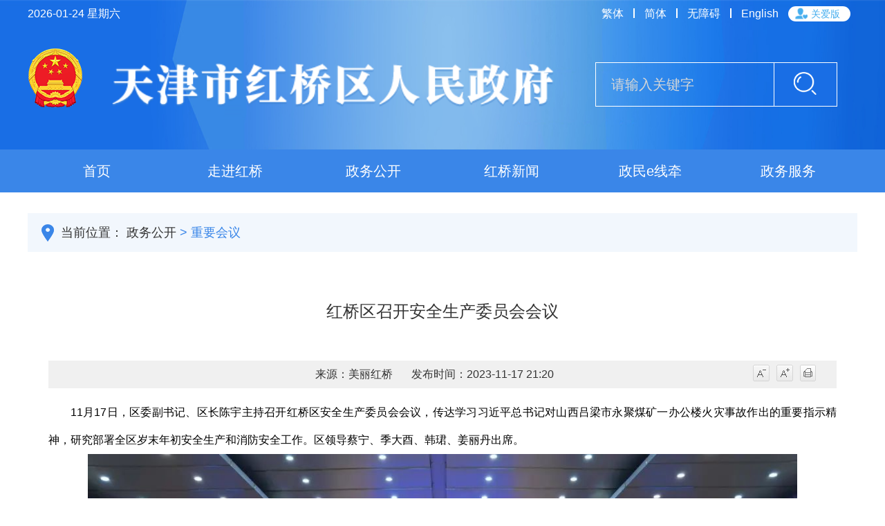

--- FILE ---
content_type: text/html
request_url: http://www.tjhq.gov.cn/zwgk/zfhy/202311/t20231117_6459743.html
body_size: 11970
content:
<!DOCTYPE html>
<html lang="en">
  <head>
    <meta charset="UTF-8">
    <meta name="viewport" content="width=device-width, initial-scale=0.5,minimumscale=0.5, maximum-scale=0.5, user-scalable=no, target-densitydpi=device-dpi">
    <meta http-equiv="Cache-Control" content="no-cache, no-store, must-revalidate"/>
    <meta http-equiv="Pragma" content="no-cache" />
    <meta http-equiv="Expires" content="0" />
    <meta http-equiv="X-UA-Compatible" content="IE=edge,chrome=1" />
      <meta name="SiteName" content="天津市红桥区人民政府" />
<meta name="SiteDomain" content="http://www.tjhq.gov.cn" />
<meta name="SiteIDCode" content="1201060001" />
<meta name="ColumnName" content="重要会议" />
<meta name="ColumnDescription" content="政府会议" />
<meta name="ColumnKeywords" content="政务公开,政府会议" />
<meta name="ColumnType" content="政务公开" />
<meta name="PubTime" content="2025-07-10 16:51:14" random="128" />
<meta name="ArticleTitle" content="红桥区召开安全生产委员会会议" />
<meta name="PubDate" content="2023-11-17 21:20:00" />
<meta name="ContentSource" content="美丽红桥" />
<meta name="Keywords" content="" />
<meta name="Author" content="天津市红桥区人民政府" />
<meta name="Image" content="http://www.tjhq.gov.cn/zwgk/zfhy/202311/W020231117804774803511_ORIGIN.jpg" />
<meta name="Description" content="" />
<meta name="Url" content="./t20231117_6459743.html" /> 
    <link rel="icon" href="../../../images/favicon.png" type="image/png">
    <title>天津市红桥区人民政府-通用内容</title>
    <meta name="keyword" content="天津市红桥区人民政府-通用内容"/>
    <meta name="description" content="天津市红桥区人民政府-通用内容"/>
    <!-- 自用CSS样式 -->
	<link rel="stylesheet" href="../../../images/share_new.css" />
	<link rel="stylesheet" href="../../../images/common.css" />
	<!--[if IE]>
	<link rel="stylesheet" href="../../../images/commonIE.css" />
	<![endif]-->
	<link rel="stylesheet" href="../../../images/07-01-Content.css" />
	<!--[if IE]>
	<link rel="stylesheet" href="../../../images/07-01-ContentIE.css" />
	<![endif]-->
    <!-- 自适应根节点JS -->
    <script src="../../../images/adaptive.js"></script>
    <!-- JS插件 -->
    <script src="../../../images/jquery.min.js"></script>
	<script src="../../../images/share_new.js"></script>
    <script src="../../../images/tw_cn.js"></script>
     <!-- 自用JS -->
    <script src="../../../images/common.js"></script> 
	<script>
	    function closeWindow() {
	      var userAgent = navigator.userAgent;
	      if (confirm("确定关闭当前页面？")) {
	        if (userAgent.indexOf("Firefox") != -1 || userAgent.indexOf("Chrome") != -1) {
	          window.location.href = "about:blank";
	          window.close();
	        } else {
	          window.opener = null;
	          window.open("", "_self");
	          window.close();
	        }
	      }
	    }
	    </script>
            <script>
		  $(document).ready(function () {
		    var currentChannel = '83952';
		    if (currentChannel.length>0) {
		      $('.navigation_name').find('.nav_select').each(function () {
		        if ($(this).find('a').first().text().trim() === currentChannel) {
		          $(this).find("div").first().addClass('nav_current').siblings().removeClass('nav_current');
		        }
		      });
		    } else {
		      $('.navigation_name').find('.nav_select').eq(0).find("div").first().addClass('nav_current');
		    }
		  })
	</script>
		<script type="text/javascript">
	  		  $(document).ready(function () {
	  		    var currentChannel = '83952';
	  		    if (currentChannel.length>0) {
	  		      $('.navigation_name').find('.nav_select').each(function () {
	  		        if ($(this).find('a').first().text().trim() === currentChannel) {
	  		          $(this).find("div").first().addClass('nav_current').siblings().removeClass('nav_current');
	  		        }
	  		      });
	  		    } else {
	  		      $('.navigation_name').find('.nav_select').eq(0).find("div").first().addClass('nav_current');
	  		    }
	  		  })
	  	</script>
   <!--[if IE 9]>
	<style>
		.service_operat{
			top:-139px;
		}
             .fj{margin-left:130px;}
	</style>
	<![endif]-->
   <style>
.service_main {
overflow: hidden;
height: 70px;
}
.service_content2 img{
max-width:90%!important; 
margin:0 auto;}
.service_content2 video{ width:100%; }
.service_time{font-size:0.2rem;}
.service_content2 p{text-indent: 0; }
.service_content2  iframe{
max-width:100%; 
}
  @media (min-width: 1200px) {
.fj{margin-left:0;}
.service_time span{margin-right:2%;}
.service_time{font-size:0.16rem;}
}
table{
      margin: 0 auto;
    }
  table {
margin: 0 auto;
border: 1px solid #000;
 border-spacing: 0;
border-collapse: collapse;
}
tr {
  border: 1px solid #000;
 }
td {
  border: 1px solid #000;
   border-spacing: 0;
 }
.service_operat {
line-height: 0.4rem;
top: -0.8rem;
}
</style>
  </head>
  <body>
<style>
  .diss:hover {
    border: 1px solid #e3e3e3 !important;
    color: #c3c3c3 !important;
  }
</style>
<style>
  .top_banner_img1 {
    height: 85px;
  }
  .news_content_details a:hover .news_content_time {
    color: #00699d;
  }
  .news_content_details a:hover .news_content_title {
    color: #00699d;
  }
  .news_content_details a:hover .news_content_title2 {
    color: #00699d;
  }
  .news_content_details a:hover .news_content_time2 {
    color: #00699d;
  }
  .list_content a:hover .list_content_title {
    color: #00699d;
  }
  .list_content a:hover .list_content_time {
    color: #00699d;
  }
  .list_content2 a:hover .list_content_title2 {
    color: #00699d;
  }
  .list_content2 a:hover .list_content_time2 {
    color: #00699d;
  }
  .list_content3 a:hover .list_content_title2 {
    color: #00699d;
  }
  .list_content3 a:hover .list_content_time2 {
    color: #00699d;
  }
  .pagination {
    height: 1px;
  }
  .list_content_more a,
  .news_content_more a {
    display: block;
  }

  @media (max-width: 768px) {
    .bottom_B_info>div {
      top: 0.8rem
    }
    .pagination {
      top: 4rem
    }
    .bottom_B_info_img {
      width: 0.2rem
    }
    .bottom_logo_1 {
      top: 0rem;
    }
    .bottom_logo_2 {
      top: 0rem;
    }
  }
  @media (device-width : 320px) and (device-height : 568px) and (-webkit-device-pixel-ratio : 2) {
    .top_title_C input {
      height: 0.53rem;
    }
    .bottom_logo_1 {
      top: 0.7rem;
    }
    .bottom_logo_2 {
      top: 0.8rem;
    }
  }

  /* iPhone6/7/8 */
  @media (device-width : 375px) and (device-height : 667px) and (-webkit-device-pixel-ratio : 2) {
    .top_title_C input {
      height: 0.53rem;
    }
    .bottom_logo_1 {
      top: 0.7rem;
    }
    .bottom_logo_2 {
      top: 0.8rem;
    }
  }

  /* iPhone6/7/8 Plus*/
  @media (device-width : 414px) and (device-height : 736px) and (-webkit-device-pixel-ratio : 3) {
    .top_title_C input {
      height: 0.53rem;
    }
    .bottom_logo_1 {
      top: 0.7rem;
    }
    .bottom_logo_2 {
      top: 0.8rem;
    }
  }

  /* iPhoneX*/
  @media (device-width : 375px) and (device-height : 812px) and (-webkit-device-pixel-ratio : 3) {
    .top_title_C input {
      height: 0.53rem;
    }
    .bottom_logo_1 {
      top: 0.7rem;
    }
    .bottom_logo_2 {
      top: 0.8rem;
    }
  }
  .point4 {
    display: none;
  }

  @media (min-width: 1200px) {
    .swiper_show {
      display: none;
    }
    .swiper_container_show:hover .swiper_show {
      display: block;
    }
  }

  .bg_no2.title2,
  .bg_no3 .title3,
  .bg_no4 .title_4 {
    white-space: nowrap;
    overflow: hidden;
    text-overflow: ellipsis;
  }
</style>
<!--[if IE]>
<style>
   .swiper_show{display: none;}
.swiper_container_show:hover .swiper_show{
display: block;
}
.point4{
width: 6px;
height: 6px;
background: #ccc;
border-radius: 50px;
position: absolute;
top: 18px;
display: block;	
  }
    .news_content_title,.news_content_title2,.list_content_title,.list_content_title2 {
position: relative;
text-indent: 10px;
}
</style>
<![endif]-->
<!--IE版本弹框样式-->
<style>
  #verifyBrowser {
    position: fixed;
    top: 0px;
    width: 100%;
    height: 45px;
    line-height: 45px;
    background: #F6BC01;
    border-bottom: 1px solid #f5e29d;
    border-top: 1px solid #f5e29d;
    text-align: center;
    font-size: 14px;
    color: #000;
    display: none;
    z-index: 999;
  }
  #verifyBrowser .close {
    display: block;
    width: 20px;
    height: 20px;
    color: #000;
    cursor: pointer;
    position: absolute;
    top: 0px;
    right: 20px;
  }

   /* 适老化按钮 */
   #zzmsbtn {
		background: rgb(244, 186, 47);
		padding: 3px 10px;
		height: auto;
		border-radius: 9px;
		margin: 0 10px;
		font-size: 14px;
		color: #fff;

	}
	#zzmsbtn span,
	.gablink span {
		padding: 0 5px;
	}
	.gablink {
		border-left: none;
		background: rgb(255, 255, 255);
		padding: 3px 10px;
		height: auto;
		border-radius: 20px;
		margin-right: 10px;
		font-size: 14px;
		color: #46aeee;
    margin-left: 10px;
	}
	.wza-img {
		vertical-align: middle;
    margin-top: -3px;
	}
  .top_title>.gablink{
    display: none;
  }

	@media screen and (max-width: 1200px) {
    .top_title{
      padding-top: 0.5rem;
    }
    .top_title>.gablink{
    display: inline;
    position: absolute;
    top: 10px;
    right: 0;
  }
	}
</style>
<div id="verifyBrowser">
  IE版本过低，为了不影响您的浏览效果，请升级IE版本！建议使用ie11及以上的版本
  <a class="close" onclick="close_verifyBrowser()">x</a>
</div>
<script>
  //判断浏览器版本，目前检测到IE10以下（不含IE10）
  if (navigator.appName == "Microsoft Internet Explorer" && parseInt(navigator.appVersion.split(";")[1].replace(/[ ]/g, "").replace("MSIE", "")) < 10) {
    document.getElementById("verifyBrowser").style.display = "block"//显示
  }

  //关闭版本过低的提示
  function close_verifyBrowser() {
    document.getElementById("verifyBrowser").style.display = "none"//关闭
  }
  //分页功能性脚本
  (function ($, window, document, undefined) {
    'use strict';

    function Paging(element, options) {
      this.element = element;
      this.options = { pageNum: options.pageNum || 1, totalNum: options.totalNum, totalList: options.totalList, callback: options.callback };
      this.init();
    }
    Paging.prototype = {
      constructor: Paging,
      init: function () {
        this.createHtml();
        this.bindEvent();
      },
      createHtml: function () {
        var me = this;
        var content = [];
        var pageNum = me.options.pageNum;
        var totalNum = me.options.totalNum;
        var totalList = me.options.totalList;
        content.push("<button type='button' class='first-page-btn' id='firstPage'>首页</button><button type='button' class='pre-page-btn' id='prePage'>上一页</button>");
        content.push("<button type='button' class='pre-ico-page-btn' id='preIcoPage'><<</button>");
        content.push("<p class='page-show'>" + pageNum + "/" + totalNum + "</p><p class='page-btn-number'>");

        if (totalNum > 6) {
          if (pageNum < 5) {
            for (var i = 1; i < 6; i++) { if (pageNum !== i) { content.push("<button type='button'>" + i + "</button>"); } else { content.push("<button type='button' class='current'>" + i + "</button>"); } }
            content.push("<button type='button'>" + totalNum + "</button>");
          } else {
            if (pageNum < totalNum - 3) {
              for (var i = pageNum - 2; i < pageNum + 3; i++) {
                if (pageNum !== i) {
                  content.push("<button type='button'>" + i + "</button>");
                } else {
                  content.push("<button type='button' class='current'>" + i + "</button>");
                }
              }
            } else {
              content.push("<button type='button'>" + 1 + "</button>");
              for (var i = totalNum - 4; i < totalNum + 1; i++) {
                if (pageNum !== i) {
                  content.push("<button type='button'>" + i + "</button>");
                } else {
                  content.push("<button type='button' class='current'>" + i + "</button>");
                }
              }
            }
          }
        } else {
          for (var i = 1; i < totalNum + 1; i++) {
            if (pageNum !== i) { content.push("<button type='button'>" + i + "</button>"); } else { content.push("<button type='button' class='current'>" + i + "</button>"); }
          }
        }
        content.push("</p><button type='button' class='next-page-btn' id='nextPage'>下一页</button><button type='button' class='last-page-btn' id='lastPage'>尾页</button>");
        content.push("<button type='button' class='next-ico-page-btn' id='nextIcoPage'>>></button>");
        content.push("<p class='page-search'>跳转到第 <input id='searchPage' value=" + pageNum +" /></input> 页</p><button  class='page-search-btn' id='linkPage'>确定</button>")
        content.push("<span class='totalNum'> 共 " + totalNum + " 页 </span>");
        // content.push(
        //     "<span class='totalList'> 共 " + totalList + " 条记录 </span>"
        // );
        me.element.html(content.join(''));
        setTimeout(function () { me.dis(); }, 20);
      },
      bindEvent: function () {
        var me = this;
        me.element.off('click', 'button');
        var totalNum = me.options.totalNum;
        me.element.on('click', 'button', function () {
          var id = $(this).attr('id');
          var num = parseInt($(this).html());
          var pageNum = me.options.pageNum;
          if (id === 'prePage') {
            if (pageNum !== 1) { me.options.pageNum -= 1; }
          } else if (id === 'preIcoPage') {
            if (pageNum !== 1) { me.options.pageNum -= 1; }
          } else if (id === 'nextPage') {
            if (pageNum !== me.options.totalNum) {
              me.options.pageNum += 1;
            }
          } else if (id === 'nextIcoPage') {
            if (pageNum !== me.options.totalNum) {
              me.options.pageNum += 1;
            }
          } else if (id === 'firstPage') {
            if (pageNum !== 1) { me.options.pageNum = 1; }
          } else if (id === 'lastPage') {
            if (pageNum !== me.options.totalNum) {
              me.options.pageNum = me.options.totalNum;
            }
          } else if (id === 'linkPage') {
            var search = parseInt(me.element.find('input')[0].value);
            if (isNaN(search) || search == 0 || search > totalNum) {
              search = totalNum;
              me.element.find('input')[0].value = totalNum;
            } else {
              me.options.pageNum = search;
            }
          } else {
            me.options.pageNum = num;
          }
          me.createHtml();
          if (me.options.callback) {
            me.options.callback(me.options.pageNum);
          }
        });
      },
      dis: function () {
        var me = this;
        var pageNum = me.options.pageNum;
        var totalNum = me.options.totalNum;
        if (pageNum === 1) {
          me.element.children('#firstPage, #prePage, #preIcoPage').prop('disabled', true);
          me.element.children('#firstPage, #prePage, #preIcoPage').addClass('diss');
        } else if (pageNum === totalNum) {
          me.element.children('#lastPage, #nextPage, #nextIcoPage').prop('disabled', true);
          me.element.children('#firstPage, #prePage, #preIcoPage').addClass('diss');
        }
      }
    };
    $.fn.paging = function (options) { return new Paging($(this), options); }
  })(jQuery, window, document);
</script>
<div style="display: none;">
  <img src="
  
    http://www.tjhq.gov.cn/glllm/qdfy/tytb/202101/W020210104332755381352.png
  
  " />
  <img src="
  
    http://www.tjhq.gov.cn/glllm/qdfy/tytb/202101/W020210104332755471862.png
  
  " />
  <img src="
  
    http://www.tjhq.gov.cn/glllm/qdfy/tytb/202101/W020210104332755562373.png
  
  " />
  <img src="
  
    http://www.tjhq.gov.cn/glllm/qdfy/tytb/202101/W020210104332755638558.png
  
  " />
</div>
<script>
  $(document).ready(function () {
    var currentChannel = '管理类栏目';
    if (currentChannel.length > 0) {
      $('.navigation_name').find('.nav_select').each(function () {
        if ($(this).find('a').first().text().trim() === currentChannel) {
          $(this).find("div").first().addClass('nav_current').siblings().removeClass('nav_current');
        }
      });
    } else {
      $('.navigation_name').find('.nav_select').eq(0).find("div").first().addClass('nav_current');
    }
  })
  function now() {
    var date = new Date();
    var year = date.getFullYear();
    var mouth = date.getMonth() + 1;
    var day = date.getDate();
    var h = date.getHours();
    var m = date.getMinutes();
    var s = date.getSeconds()
    if (mouth < 10) {
      mouth = "0" + mouth;
    }
    if (day < 10) {
      day = "0" + day;
    }

    var str = '星期' + '日一二三四五六'.charAt(new Date().getDay());
    var nowDate2 = "" + year + "-" + mouth + "-" + day + " " + str;
    return nowDate2;
  }
  //自带
  $(function () {
    var nowDate2 = now();
    $('#currentNow2').html(nowDate2);
    init();
  });
</script>
<!-- top -->
<div class="top_background">
  <div class="top_fixed">
    <div class="top_fixed_width">
      <div class="top_fixed_left">
        <p style="cursor: default;"><span id="currentNow2"></span></p>
      </div>
      <div class="top_fixed_right">
        <p class="complex"><a style="color: #fff;" id="translateLink" href="javascript:translatePage(2);">繁体</a></p>
        <p class="top_fixed_right_line"></p>
        <p class="simple"><a style="color: #fff;" id="simplifiedLink" href="javascript:translatePage(1);">简体</a></p>
        <p class="top_fixed_right_line"></p>
        <a href="javascript:void(0);" id="toolbarSwitch" onclick="EsdToolbarInit.openClickFunc();"
          onkeydown="EsdToolbarInit.openKeydownFunc(event);" style="cursor:pointer;color: #fff;">无障碍</a>
        <p class="top_fixed_right_line"></p>
        <p class="">
          <a href='http://www.tjhq.gov.cn/sy/yw/' target="_blank"
            style="color:#fff">English</a>
        </p>
        <a href="http://www.tjhq.gov.cn/sy/gabsycs/ "
          class="gablink"
          target="_blank"><img class="wza-img" src="http://www.tjhq.gov.cn/images/gablogo.png" /><span>关爱版</span></a>
      </div>
      <div style="clear: both;"></div>
    </div>
  </div>
  <div class="top_title">
    <a href="http://www.tjhq.gov.cn/sy/gabsycs/ "
      class="gablink"
      target="_blank"><img class="wza-img" src="http://www.tjhq.gov.cn/images/gablogo.png" /><span>关爱版</span></a>
    <div class="top_title_B">
      <div class="top_banner_left">
        <img class="top_banner_img1" src="
        
          http://www.tjhq.gov.cn/glllm/qdfy/tytb/202101/W020250610386746802635_ORIGIN.png
        
        " />
        <!--<a href="http://www.tj.gov.cn" target="_blank">
      <img class="top_banner_img2" src="http://www.tjhq.gov.cn/glllm/qdfy/tytb/202101/W020210104332755791277.png" />
    </a>-->
        <img class="top_banner_img3" src="
        
          http://www.tjhq.gov.cn/glllm/qdfy/tytb/202101/W020210908506062041240.png
        
        " style="width: 100%;" />
      </div>
    </div>
    <div class="top_title_C">
      <input id="search-input" placeholder="请输入关键字" />
      <a href="#">
        <div id="search-btn" onclick="jumpToSearchSelect()" class="top_title_search"><img src="
          
            http://www.tjhq.gov.cn/glllm/qdfy/tytb/202101/W020210104332755953393.png
          
          " />
        </div>
      </a>
    </div>
    <div style="clear: both;"></div>
  </div>
</div>
<!-- navigation -->
<div class="navigation">
  <div class="nav_width">
    <div class="navigation_name row">
      <div class="nav_select nav_1">
        
          <a href='http://www.tjhq.gov.cn/'>
            <div class="nav_select2 col-lg-2 col-xs-4">
              首页
            </div>
          </a>
        
      </div>
      <div class="nav_select nav_2">
        
          <a href='http://www.tjhq.gov.cn/zjhq/'>
            <div class="nav_select2 col-lg-2 col-xs-4">
              走进红桥
            </div>
          </a>
        
      </div>
      <div class="nav_select nav_3">
        
          <a href='http://www.tjhq.gov.cn/zwgk/'>
            <div class="nav_select2 col-lg-2 col-xs-4">
              政务公开
            </div>
          </a>
        
      </div>
      <div class="nav_select nav_4">
        
          <a href='http://www.tjhq.gov.cn/hqxw/'>
            <div class="nav_select2 col-lg-2 col-xs-4">
              红桥新闻
            </div>
          </a>
        
      </div>
      <div class="nav_select nav_5">
        
          <a href='http://www.tjhq.gov.cn/zmexq/'>
            <div class="nav_select2 col-lg-2 col-xs-4">
              政民e线牵
            </div>
          </a>
        
      </div>
      <div class="nav_select nav_6">
        <a href="https://zwfw.tj.gov.cn" target="_blank">
          <div class="nav_select2 col-lg-2 col-xs-4">政务服务</div>
        </a>
      </div>
    </div>
  </div>
</div>
<script>

  // 判断是否是手机端
  function ismobile() {
    var mobileArry = ["iPhone", "iPad", "Android", "Windows Phone", "BB10; Touch", "BB10; Touch", "PlayBook", "Nokia"];
    var ua = navigator.userAgent;
    var res = [];
    for (var i = 0; i < mobileArry.length; i++) {
      if (mobileArry[i] && ua.indexOf(mobileArry[i]) > 0) {
        res.push(mobileArry[i]);
      }
    }
    return res.length > 0;
  }
  function jumpToSearchMobile() {
    var searchText = $('#search-input').val();
    if ($.trim(searchText) != '') {

      var search_page_url = '/searchsite/tjshqqrmzf/search.html?siteId=76&searchWord=' + (encodeURIComponent(searchText)) + '&orderBy=time&timeOrder=desc';
      window.open(search_page_url, '_blank');
    } else {
      alert('请输入搜索关键词');
    }
  }
  function jumpToSearchSelect() {
    if (ismobile()) {
      jumpToSearchMobile();
    } else {
      jumpToSearch();
    }
  }

</script>
    <!-- 当前位置 -->
	<div class="page_position">
		<div class="page_position_content">
			<img src="../../../images/02-01-page-position.png" />
                         <p>当前位置：<span class="this_0 service_all_show">
      	   <script>
		var curpage = '首页;政务公开;重要会议';
		var name = (curpage.split(";"))[1];
		var html = '';
		if(name == "首页"){
			html += ' <a href="../../" title="政务公开" class=\"CurrChnlCls\">政务公开</a>&nbsp;&gt;&nbsp;重要会议 ';
		}else{
			html += ' <a href="../../" title="政务公开" class=\"CurrChnlCls\">政务公开</a>&nbsp;&gt;&nbsp;重要会议 ';
		}
	
		<!-- console.info(html); -->
		document.write(html);
	  </script>
                        </span></p>
			<div  style="clear: both;"></div>
		</div>
    </div>
	<!-- 访谈概况 -->
    <div class="content_A">
		<div class="service">
		  <!--startprint1-->
		  <div class="service_title service_title1"></div>
		  <div class="service_title service_title2">红桥区召开安全生产委员会会议</div>
		  <div class="service_title service_title1"></div>
		  <div class="service_title service_title1"></div>
		  <div class="service_main">
			  <div class="service_time">
		        <span>来源：美丽红桥</span>
                        <span>发布时间：2023-11-17 21:20</span>
		      </div>
		      <div class="service_operat">
		          <span><a href="javascript:void(0);" class="smaller"><img src="../../../images/07-01-min.jpg" /></a></span>
		          <span><a href="javascript:void(0);" class="bigger"><img src="../../../images/07-01-max.jpg" /></a></span>
		          <span><a href="javascript:window.print()"><img src="../../../images/07-01-dy.jpg" /></a></span>
		      </div>
		  </div>
		  <div id="zoom" class="service_content">
		    <div class="service_content2">
				<div class="trs_editor_view TRS_UEDITOR trs_paper_default trs_web"><p style="text-indent: 2em; text-align: justify; margin-top: 0px; margin-bottom: 0px;"><span style="margin-top: 0px; margin-bottom: 0px;">11月17日，区委副书记、区长陈宇主持召开红桥区安全生产委员会会议，传达学习习近平总书记对山西吕梁市永聚煤矿一办公楼火灾事故作出的重要指示精神，研究部署全区岁末年初安全生产和消防安全工作。区领导蔡宁、季大酉、韩珺、姜丽丹出席。</span></p><p style="text-align: center; margin-top: 0px; margin-bottom: 0px;"><img src="./W020231117804774803511_ORIGIN.jpg" alt="" data-uploadpic="U020231117803510795360_ORIGIN.jpg" needdownload="true" data-needdownload="true" style="margin-top: 0px; margin-bottom: 0px;" picname OLDSRC="W020231117804774803511_ORIGIN.jpg" /></p><p style="text-indent: 2em; text-align: justify; margin-top: 0px; margin-bottom: 0px;"><span style="margin-top: 0px; margin-bottom: 0px;">会议指出，全区各单位要坚决贯彻落实习近平总书记关于安全生产的重要论述和对山西吕梁市火灾事故的重要指示精神，落实李强总理批示要求，深刻汲取火灾事故教训，坚持举一反三，以“时时放心不下”的责任感和对人民群众高度负责的精神，严格落实国务院安委会安全生产15条硬措施，压紧压实责任体系，把做好火灾等安全事故防范作为工作重中之重，从源头上控制、预防消防安全事故发生，筑牢安全生产底线，切实提升本质安全水平。</span></p><p style="text-indent: 2em; text-align: justify; margin-top: 0px; margin-bottom: 0px;"><span style="margin-top: 0px; margin-bottom: 0px;">会议强调，要从践行“两个至上”、更好统筹发展与安全的高度，坚决扛起安全生产政治责任，突出抓好消防、燃气、建筑施工、特种设备、危险化学品等重点行业领域隐患排查整治。要以“零容忍”的鲜明态度向各类安全生产违法违规行为“亮剑”，把各类事故隐患消除在萌芽之中、成灾之前，真正做到排除重大隐患、化解重大风险，确保全区安全形势稳定。</span></p><p style="text-indent: 2em; text-align: justify; margin-top: 0px; margin-bottom: 0px;"><span style="margin-top: 0px; margin-bottom: 0px;">会议要求，在年末收官、谋划开局的关键阶段，各部门、各单位更要坚决克服懈怠麻痹，时刻绷紧安全生产之弦，把安全生产和消防安全摆在突出位置，结合冬季火灾事故特点，有针对性开展排查整治。重点行业管理部门要严格落实“三管三必须”要求，聚焦医院、养老院、学校、大型商业综合体等重点点位，全面排查整治各类安全隐患，坚决防范亡人事故发生。消防、公安、交管部门要联合属地街道加强消防安全和道路交通安全等安全常识宣传教育，紧盯电动自行车违规“上楼”、“飞线”充电以及楼道堆物、占用堵塞消防通道等突出问题，开展专项排查整治，切实保障人民群众生命财产安全。</span></p><p style="margin-top: 0px; margin-bottom: 0px;"><br/></p></div>
              
          
		    </div>
		  </div>
		<!--endprint1-->
	<div class="service_bottom">
		    <div class="service_bottom_left">
		      <p style="float: left;">分享到:</p>
		      <div class="share" id="share">
		          <div class="share-box" id="share-box">
		              <a class="share-btn gwds_weixin" data-w="gwds_weixin" title="微信">&nbsp;</a>
		              <a class="share-btn gwds_tsina" data-w="gwds_tsina" title="新浪微博">&nbsp;</a>
		          </div>
		      </div>
		    </div>
		    <div class="service_bottom_right">
		      <p><a href="javascript:window.print()">【打印页面】</a></p>
		      <p><a href="javascript:;" onclick="closeWindow()">【关闭页面】</a></p>
		    </div>
			<div style="clear: both;"></div>
		  </div>
		</div>
	</div>
	<!-- bottom -->
<div class="bottom">
    <div class="bottom_select">
        <div class="bottom_select_overlay"></div>
        <div class="bottom_select_content  mobile-hide"></div>

        <div class="bottom_select_content">
          <div class="bottom_select_content1" data-type="3">
            <p>市属委办局</p>
          </div>
          <div class="bottom_select_content2 select_3">

            <a href="https://gfdy.tj.gov.cn/" target="_blank"><div>市国动办</div></a>

            <a href="http://kxjs.tj.gov.cn/" target="_blank"><div>市科技局</div></a>

            <a href="http://jy.tj.gov.cn/" target="_blank"><div>市教委</div></a>

            <a href="http://fzgg.tj.gov.cn/" target="_blank"><div>市发展改革委</div></a>

            <a href="http://ga.tj.gov.cn/" target="_blank"><div>市公安局</div></a>

            <a href="http://mzzj.tj.gov.cn/" target="_blank"><div>市民族宗教委</div></a>

            <a href="http://gyxxh.tj.gov.cn/" target="_blank"><div>市工业和信息化局</div></a>

            <a href="http://hrss.tj.gov.cn/" target="_blank"><div>市人社局</div></a>

            <a href="http://cz.tj.gov.cn/" target="_blank"><div>市财政局</div></a>

            <a href="http://sf.tj.gov.cn/" target="_blank"><div>市司法局</div></a>

            <a href="http://mz.tj.gov.cn/" target="_blank"><div>市民政局</div></a>

            <a href="http://zfcxjs.tj.gov.cn/" target="_blank"><div>市住房城乡建设委</div></a>

            <a href="#" target="_blank"><div>市生态环境局</div></a>

            <a href="http://ghhzrzy.tj.gov.cn/" target="_blank"><div>市规划和自然资源局</div></a>

            <a href="http://swj.tj.gov.cn/" target="_blank"><div>市水务局</div></a>

            <a href="http://jtys.tj.gov.cn/" target="_blank"><div>市交通运输委</div></a>

            <a href="http://csgl.tj.gov.cn/" target="_blank"><div>市城市管理委</div></a>

            <a href="http://shangwuju.tj.gov.cn/" target="_blank"><div>市商务局</div></a>

            <a href="http://nync.tj.gov.cn/" target="_blank"><div>市农业农村委</div></a>

            <a href="http://tyjrswj.tj.gov.cn/" target="_blank"><div>市退役军人局</div></a>

            <a href="http://wsjk.tj.gov.cn/" target="_blank"><div>市卫生健康委</div></a>

            <a href="http://whly.tj.gov.cn/" target="_blank"><div>市文化和旅游局</div></a>

            <a href="http://fao.tj.gov.cn/" target="_blank"><div>市外办</div></a>

            <a href="http://sj.tj.gov.cn/" target="_blank"><div>市审计局</div></a>

            <a href="http://yjgl.tj.gov.cn/" target="_blank"><div>市应急局</div></a>

            <a href="http://ty.tj.gov.cn/" target="_blank"><div>市体育局</div></a>

            <a href="http://sasac.tj.gov.cn/" target="_blank"><div>市国资委</div></a>

            <a href="http://scjg.tj.gov.cn/" target="_blank"><div>市市场监管委</div></a>

            <a href="http://xf.tj.gov.cn/" target="_blank"><div>市信访办</div></a>

            <a href="http://jrgz.tj.gov.cn/" target="_blank"><div>市金融局</div></a>

            <a href="http://stats.tj.gov.cn/" target="_blank"><div>市统计局</div></a>

            <a href="http://zwfwb.tj.gov.cn/" target="_blank"><div>市政务服务办</div></a>

            <a href="http://zscq.tj.gov.cn/" target="_blank"><div>市知识产权局</div></a>

            <a href="http://lswz.tj.gov.cn/" target="_blank"><div>市粮食和物资局</div></a>

          </div>
        </div>
        <div class="bottom_select_content">
          <div class="bottom_select_content1" data-type="4">
            <p>市属各区</p>
          </div>
          <div class="bottom_select_content2 select_4">
  
            <a href="http://www.tjbh.gov.cn/" target="_blank"><div>滨海新区</div></a>

            <a href="http://www.tjhx.gov.cn/" target="_blank"><div>河西区</div></a>

            <a href="http://www.tjhb.gov.cn/" target="_blank"><div>河北区</div></a>

            <a href="http://www.tjhp.gov.cn/" target="_blank"><div>和平区</div></a>

            <a href="http://www.tjdl.gov.cn/" target="_blank"><div>东丽区</div></a>

            <a href="http://www.tjhq.gov.cn/" target="_blank"><div>红桥区</div></a>

            <a href="http://www.tjnk.gov.cn/" target="_blank"><div>南开区</div></a>

            <a href="http://www.tjhd.gov.cn/" target="_blank"><div>河东区</div></a>

            <a href="http://www.tjbc.gov.cn/" target="_blank"><div>北辰区</div></a>

            <a href="http://www.tjjn.gov.cn/" target="_blank"><div>津南区</div></a>

            <a href="http://www.tjxq.gov.cn/" target="_blank"><div>西青区</div></a>

            <a href="http://www.tjjz.gov.cn/" target="_blank"><div>蓟州区</div></a>

            <a href="http://www.tjbd.gov.cn/" target="_blank"><div>宝坻区</div></a>

            <a href="http://www.tjwq.gov.cn/" target="_blank"><div>武清区</div></a>

            <a href="http://www.tjnh.gov.cn/" target="_blank"><div>宁河区</div></a>

            <a href="http://www.tjjh.gov.cn/" target="_blank"><div>静海区</div></a>

          </div>
        </div>
    </div>
<style>
@media (min-width: 1200px){

.jcstyle{
float: left;
position: relative;
left: 1rem;
}
}
@media screen and (max-width:1200px){
.mobile-hide{
    display:none;
}
.jcstyle{
position:absolute;
left:0;
}
.jcstyle img{
width:1.5rem;
}
.bottom_B{
height:4rem;
}
.bottom_B_info p{
line-height:0.6rem;
}
.bottom_logo_2 {
    top: 0.5rem;
    left: 3rem;
}
}
</style>
    <div class="bottom_B row">
      <div class="bottom_B_info col-lg-4 col-xs-12">
          <div style="position: relative;height: 1px;">
            <a class="jcstyle">
                   <span id="_span_jiucuo" sitecode=""></span>
                   <span id="_jiucuo_" sitecode="1201060001"></span>
            </a>
            <a href="http://bszs.conac.cn/sitename?method=show&id=52DA585B346B6190E053022819AC4148" target="_blank">
<img class="bottom_logo_2" src="http://www.tjhq.gov.cn/glllm/qdfy/tydb/202101/W020210104319066709498.png" /></a>
          </div>
        <p>

<a href="http://www.tjhq.gov.cn/glllm/sylj/gywm/202012/t20201201_4206406.html" class="clearFloat" target="_blank">关于我们</a>&emsp;|&emsp;


<a href="http://www.tjhq.gov.cn/glllm/sylj/sybz/202012/t20201201_4206410.html" class="clearFloat" target="_blank">使用帮助</a>&emsp;|&emsp;


<a href="http://www.tjhq.gov.cn/glllm/sylj/wzsm/202012/t20201201_4206419.html" class="clearFloat" target="_blank">网站声明</a>&emsp;|&emsp;

<a href="http://www.tjhq.gov.cn/glllm/sylj/wzdh/" target="_blank">网站地图</a></p>
        <p>主办：天津市红桥区人民政府办公室</p>
        <p>网站标识码：1201060001<br class="br"/><a href="https://beian.miit.gov.cn/" target="_blank" style="font-size:0.14rem;"> ICP备案编号：津ICP备10201451号</a> <br class="br"/><a href="http://www.beian.gov.cn/portal/registerSystemInfo?recordcode=12010602120171" target="_blank"><img class="bottom_B_info_img" src="http://www.tjhq.gov.cn/glllm/qdfy/tydb/202101/W020210104319066784690.png" /></a>津公网安备：12010602120171号</p>
        <p class="bottom_zw">&emsp;</p>
      </div>
    </div>
  </div>
<!--网脉-->
<!--非党政机关链接跳转提示脚本-->
<script type="text/javascript" src="https://jyhpt.tj.gov.cn/images/offSiteLinkRedirectionPrompt.js" charset="UTF-8" defer="defer"></script>


<script>
    (function () {
        function appendScript(url) {
            var script = document.createElement('script');
            script.src = url;
            document.head.appendChild(script);
        }

        setTimeout(function () {
            //  繁体转换
            // appendScript('//data.tj.gov.cn/images/tw_cn.js');

            //  党政机关
            // appendScript('https://dcs.conac.cn/js/03/000/0000/61075217/CA030000000610752170003.js');

            //  网脉
            appendScript('https://jyhpt.tj.gov.cn/images/ta_Info.js');

            //  网站纠错
            appendScript('https://zfwzgl.www.gov.cn/exposure/jiucuo.js');

            //  文章阅读
            // appendScript('//jyhpt.tj.gov.cn/images/articleReader.js');

            //  无障碍
            appendScript('http://www.tjhq.gov.cn/images/esdToolsInit.js');
        }, 1000);
    })();
</script>
<style>
.left-bottom{
    margin-top: 20px;
}
.title-ewm .ewm-item {
  color: #666;
  font-size: 16px;
  cursor: pointer;
  position: relative;
  display: inline-block;
  margin-bottom: 10px;
  margin-right: 30px;
}
.title-ewm .ewm-item>img{
  vertical-align: middle;
  /* margin-right: 10px; */
  margin-top: -4px;
}
.title-ewm>span{
  margin:  0 20px;
  color: #EBEBEB;
}

.code-div{
  /* width: 80px; */
  /* height: 80px; */
  box-shadow: 0px 0px 6px 0px rgba(168, 168, 168, 0.25);
  position: absolute;
  /* padding: 5px; */
  background-color: #fff;
  top: auto;
  bottom: 30px;
  left: 50%;
  transform: translateX(-50%);
 display: none;
  z-index: 9;
}
.title-ewm .ewm-item .icon_nor{
  display: none;
}
.title-ewm .ewm-item .icon_sel{
  display: inline-block;
}

.title-ewm .ewm-item:hover .code-div{
  display: block;
}
.title-ewm .ewm-item:hover .icon_nor{
  display: none;
}
.title-ewm .ewm-item:hover .icon_sel{
  display: inline-block;
}
.code-div::before{
  position: absolute;
  width: 0;
  height: 0;
  border: 5px solid;
  border-color: transparent transparent #fff transparent;
  content: '';
  position: absolute;
  top: -10px;
  left: 50%;
  transform: translateX(-50%);
  box-shadow: 0px 0px 1px 0px rgba(168, 168, 168, 0.25);

}
.code-div img{
  width: 120px;
  height: 120px;
}
.title-ewm>span:last-of-type{
  display: none;
}
</style>
<script>
 var videoUrl='';
if (videoUrl.length === 0){

}else{
console.log("wolaile");
 var videoStr= '<div style="text-align: center;"><video  controls="controls" autoplay="autoplay"  width=1100 height=550><source src="'+ videoUrl +'" />Your browser does not support the video tag.</video></div>';
            $('.service_content2').prepend(videoStr);
}

</script>
  </body>
</html>

--- FILE ---
content_type: text/html
request_url: http://www.tjhq.gov.cn/zwgk/zfhy/202311/t20231117_6459743.html
body_size: 11970
content:
<!DOCTYPE html>
<html lang="en">
  <head>
    <meta charset="UTF-8">
    <meta name="viewport" content="width=device-width, initial-scale=0.5,minimumscale=0.5, maximum-scale=0.5, user-scalable=no, target-densitydpi=device-dpi">
    <meta http-equiv="Cache-Control" content="no-cache, no-store, must-revalidate"/>
    <meta http-equiv="Pragma" content="no-cache" />
    <meta http-equiv="Expires" content="0" />
    <meta http-equiv="X-UA-Compatible" content="IE=edge,chrome=1" />
      <meta name="SiteName" content="天津市红桥区人民政府" />
<meta name="SiteDomain" content="http://www.tjhq.gov.cn" />
<meta name="SiteIDCode" content="1201060001" />
<meta name="ColumnName" content="重要会议" />
<meta name="ColumnDescription" content="政府会议" />
<meta name="ColumnKeywords" content="政务公开,政府会议" />
<meta name="ColumnType" content="政务公开" />
<meta name="PubTime" content="2025-07-10 16:51:14" random="128" />
<meta name="ArticleTitle" content="红桥区召开安全生产委员会会议" />
<meta name="PubDate" content="2023-11-17 21:20:00" />
<meta name="ContentSource" content="美丽红桥" />
<meta name="Keywords" content="" />
<meta name="Author" content="天津市红桥区人民政府" />
<meta name="Image" content="http://www.tjhq.gov.cn/zwgk/zfhy/202311/W020231117804774803511_ORIGIN.jpg" />
<meta name="Description" content="" />
<meta name="Url" content="./t20231117_6459743.html" /> 
    <link rel="icon" href="../../../images/favicon.png" type="image/png">
    <title>天津市红桥区人民政府-通用内容</title>
    <meta name="keyword" content="天津市红桥区人民政府-通用内容"/>
    <meta name="description" content="天津市红桥区人民政府-通用内容"/>
    <!-- 自用CSS样式 -->
	<link rel="stylesheet" href="../../../images/share_new.css" />
	<link rel="stylesheet" href="../../../images/common.css" />
	<!--[if IE]>
	<link rel="stylesheet" href="../../../images/commonIE.css" />
	<![endif]-->
	<link rel="stylesheet" href="../../../images/07-01-Content.css" />
	<!--[if IE]>
	<link rel="stylesheet" href="../../../images/07-01-ContentIE.css" />
	<![endif]-->
    <!-- 自适应根节点JS -->
    <script src="../../../images/adaptive.js"></script>
    <!-- JS插件 -->
    <script src="../../../images/jquery.min.js"></script>
	<script src="../../../images/share_new.js"></script>
    <script src="../../../images/tw_cn.js"></script>
     <!-- 自用JS -->
    <script src="../../../images/common.js"></script> 
	<script>
	    function closeWindow() {
	      var userAgent = navigator.userAgent;
	      if (confirm("确定关闭当前页面？")) {
	        if (userAgent.indexOf("Firefox") != -1 || userAgent.indexOf("Chrome") != -1) {
	          window.location.href = "about:blank";
	          window.close();
	        } else {
	          window.opener = null;
	          window.open("", "_self");
	          window.close();
	        }
	      }
	    }
	    </script>
            <script>
		  $(document).ready(function () {
		    var currentChannel = '83952';
		    if (currentChannel.length>0) {
		      $('.navigation_name').find('.nav_select').each(function () {
		        if ($(this).find('a').first().text().trim() === currentChannel) {
		          $(this).find("div").first().addClass('nav_current').siblings().removeClass('nav_current');
		        }
		      });
		    } else {
		      $('.navigation_name').find('.nav_select').eq(0).find("div").first().addClass('nav_current');
		    }
		  })
	</script>
		<script type="text/javascript">
	  		  $(document).ready(function () {
	  		    var currentChannel = '83952';
	  		    if (currentChannel.length>0) {
	  		      $('.navigation_name').find('.nav_select').each(function () {
	  		        if ($(this).find('a').first().text().trim() === currentChannel) {
	  		          $(this).find("div").first().addClass('nav_current').siblings().removeClass('nav_current');
	  		        }
	  		      });
	  		    } else {
	  		      $('.navigation_name').find('.nav_select').eq(0).find("div").first().addClass('nav_current');
	  		    }
	  		  })
	  	</script>
   <!--[if IE 9]>
	<style>
		.service_operat{
			top:-139px;
		}
             .fj{margin-left:130px;}
	</style>
	<![endif]-->
   <style>
.service_main {
overflow: hidden;
height: 70px;
}
.service_content2 img{
max-width:90%!important; 
margin:0 auto;}
.service_content2 video{ width:100%; }
.service_time{font-size:0.2rem;}
.service_content2 p{text-indent: 0; }
.service_content2  iframe{
max-width:100%; 
}
  @media (min-width: 1200px) {
.fj{margin-left:0;}
.service_time span{margin-right:2%;}
.service_time{font-size:0.16rem;}
}
table{
      margin: 0 auto;
    }
  table {
margin: 0 auto;
border: 1px solid #000;
 border-spacing: 0;
border-collapse: collapse;
}
tr {
  border: 1px solid #000;
 }
td {
  border: 1px solid #000;
   border-spacing: 0;
 }
.service_operat {
line-height: 0.4rem;
top: -0.8rem;
}
</style>
  </head>
  <body>
<style>
  .diss:hover {
    border: 1px solid #e3e3e3 !important;
    color: #c3c3c3 !important;
  }
</style>
<style>
  .top_banner_img1 {
    height: 85px;
  }
  .news_content_details a:hover .news_content_time {
    color: #00699d;
  }
  .news_content_details a:hover .news_content_title {
    color: #00699d;
  }
  .news_content_details a:hover .news_content_title2 {
    color: #00699d;
  }
  .news_content_details a:hover .news_content_time2 {
    color: #00699d;
  }
  .list_content a:hover .list_content_title {
    color: #00699d;
  }
  .list_content a:hover .list_content_time {
    color: #00699d;
  }
  .list_content2 a:hover .list_content_title2 {
    color: #00699d;
  }
  .list_content2 a:hover .list_content_time2 {
    color: #00699d;
  }
  .list_content3 a:hover .list_content_title2 {
    color: #00699d;
  }
  .list_content3 a:hover .list_content_time2 {
    color: #00699d;
  }
  .pagination {
    height: 1px;
  }
  .list_content_more a,
  .news_content_more a {
    display: block;
  }

  @media (max-width: 768px) {
    .bottom_B_info>div {
      top: 0.8rem
    }
    .pagination {
      top: 4rem
    }
    .bottom_B_info_img {
      width: 0.2rem
    }
    .bottom_logo_1 {
      top: 0rem;
    }
    .bottom_logo_2 {
      top: 0rem;
    }
  }
  @media (device-width : 320px) and (device-height : 568px) and (-webkit-device-pixel-ratio : 2) {
    .top_title_C input {
      height: 0.53rem;
    }
    .bottom_logo_1 {
      top: 0.7rem;
    }
    .bottom_logo_2 {
      top: 0.8rem;
    }
  }

  /* iPhone6/7/8 */
  @media (device-width : 375px) and (device-height : 667px) and (-webkit-device-pixel-ratio : 2) {
    .top_title_C input {
      height: 0.53rem;
    }
    .bottom_logo_1 {
      top: 0.7rem;
    }
    .bottom_logo_2 {
      top: 0.8rem;
    }
  }

  /* iPhone6/7/8 Plus*/
  @media (device-width : 414px) and (device-height : 736px) and (-webkit-device-pixel-ratio : 3) {
    .top_title_C input {
      height: 0.53rem;
    }
    .bottom_logo_1 {
      top: 0.7rem;
    }
    .bottom_logo_2 {
      top: 0.8rem;
    }
  }

  /* iPhoneX*/
  @media (device-width : 375px) and (device-height : 812px) and (-webkit-device-pixel-ratio : 3) {
    .top_title_C input {
      height: 0.53rem;
    }
    .bottom_logo_1 {
      top: 0.7rem;
    }
    .bottom_logo_2 {
      top: 0.8rem;
    }
  }
  .point4 {
    display: none;
  }

  @media (min-width: 1200px) {
    .swiper_show {
      display: none;
    }
    .swiper_container_show:hover .swiper_show {
      display: block;
    }
  }

  .bg_no2.title2,
  .bg_no3 .title3,
  .bg_no4 .title_4 {
    white-space: nowrap;
    overflow: hidden;
    text-overflow: ellipsis;
  }
</style>
<!--[if IE]>
<style>
   .swiper_show{display: none;}
.swiper_container_show:hover .swiper_show{
display: block;
}
.point4{
width: 6px;
height: 6px;
background: #ccc;
border-radius: 50px;
position: absolute;
top: 18px;
display: block;	
  }
    .news_content_title,.news_content_title2,.list_content_title,.list_content_title2 {
position: relative;
text-indent: 10px;
}
</style>
<![endif]-->
<!--IE版本弹框样式-->
<style>
  #verifyBrowser {
    position: fixed;
    top: 0px;
    width: 100%;
    height: 45px;
    line-height: 45px;
    background: #F6BC01;
    border-bottom: 1px solid #f5e29d;
    border-top: 1px solid #f5e29d;
    text-align: center;
    font-size: 14px;
    color: #000;
    display: none;
    z-index: 999;
  }
  #verifyBrowser .close {
    display: block;
    width: 20px;
    height: 20px;
    color: #000;
    cursor: pointer;
    position: absolute;
    top: 0px;
    right: 20px;
  }

   /* 适老化按钮 */
   #zzmsbtn {
		background: rgb(244, 186, 47);
		padding: 3px 10px;
		height: auto;
		border-radius: 9px;
		margin: 0 10px;
		font-size: 14px;
		color: #fff;

	}
	#zzmsbtn span,
	.gablink span {
		padding: 0 5px;
	}
	.gablink {
		border-left: none;
		background: rgb(255, 255, 255);
		padding: 3px 10px;
		height: auto;
		border-radius: 20px;
		margin-right: 10px;
		font-size: 14px;
		color: #46aeee;
    margin-left: 10px;
	}
	.wza-img {
		vertical-align: middle;
    margin-top: -3px;
	}
  .top_title>.gablink{
    display: none;
  }

	@media screen and (max-width: 1200px) {
    .top_title{
      padding-top: 0.5rem;
    }
    .top_title>.gablink{
    display: inline;
    position: absolute;
    top: 10px;
    right: 0;
  }
	}
</style>
<div id="verifyBrowser">
  IE版本过低，为了不影响您的浏览效果，请升级IE版本！建议使用ie11及以上的版本
  <a class="close" onclick="close_verifyBrowser()">x</a>
</div>
<script>
  //判断浏览器版本，目前检测到IE10以下（不含IE10）
  if (navigator.appName == "Microsoft Internet Explorer" && parseInt(navigator.appVersion.split(";")[1].replace(/[ ]/g, "").replace("MSIE", "")) < 10) {
    document.getElementById("verifyBrowser").style.display = "block"//显示
  }

  //关闭版本过低的提示
  function close_verifyBrowser() {
    document.getElementById("verifyBrowser").style.display = "none"//关闭
  }
  //分页功能性脚本
  (function ($, window, document, undefined) {
    'use strict';

    function Paging(element, options) {
      this.element = element;
      this.options = { pageNum: options.pageNum || 1, totalNum: options.totalNum, totalList: options.totalList, callback: options.callback };
      this.init();
    }
    Paging.prototype = {
      constructor: Paging,
      init: function () {
        this.createHtml();
        this.bindEvent();
      },
      createHtml: function () {
        var me = this;
        var content = [];
        var pageNum = me.options.pageNum;
        var totalNum = me.options.totalNum;
        var totalList = me.options.totalList;
        content.push("<button type='button' class='first-page-btn' id='firstPage'>首页</button><button type='button' class='pre-page-btn' id='prePage'>上一页</button>");
        content.push("<button type='button' class='pre-ico-page-btn' id='preIcoPage'><<</button>");
        content.push("<p class='page-show'>" + pageNum + "/" + totalNum + "</p><p class='page-btn-number'>");

        if (totalNum > 6) {
          if (pageNum < 5) {
            for (var i = 1; i < 6; i++) { if (pageNum !== i) { content.push("<button type='button'>" + i + "</button>"); } else { content.push("<button type='button' class='current'>" + i + "</button>"); } }
            content.push("<button type='button'>" + totalNum + "</button>");
          } else {
            if (pageNum < totalNum - 3) {
              for (var i = pageNum - 2; i < pageNum + 3; i++) {
                if (pageNum !== i) {
                  content.push("<button type='button'>" + i + "</button>");
                } else {
                  content.push("<button type='button' class='current'>" + i + "</button>");
                }
              }
            } else {
              content.push("<button type='button'>" + 1 + "</button>");
              for (var i = totalNum - 4; i < totalNum + 1; i++) {
                if (pageNum !== i) {
                  content.push("<button type='button'>" + i + "</button>");
                } else {
                  content.push("<button type='button' class='current'>" + i + "</button>");
                }
              }
            }
          }
        } else {
          for (var i = 1; i < totalNum + 1; i++) {
            if (pageNum !== i) { content.push("<button type='button'>" + i + "</button>"); } else { content.push("<button type='button' class='current'>" + i + "</button>"); }
          }
        }
        content.push("</p><button type='button' class='next-page-btn' id='nextPage'>下一页</button><button type='button' class='last-page-btn' id='lastPage'>尾页</button>");
        content.push("<button type='button' class='next-ico-page-btn' id='nextIcoPage'>>></button>");
        content.push("<p class='page-search'>跳转到第 <input id='searchPage' value=" + pageNum +" /></input> 页</p><button  class='page-search-btn' id='linkPage'>确定</button>")
        content.push("<span class='totalNum'> 共 " + totalNum + " 页 </span>");
        // content.push(
        //     "<span class='totalList'> 共 " + totalList + " 条记录 </span>"
        // );
        me.element.html(content.join(''));
        setTimeout(function () { me.dis(); }, 20);
      },
      bindEvent: function () {
        var me = this;
        me.element.off('click', 'button');
        var totalNum = me.options.totalNum;
        me.element.on('click', 'button', function () {
          var id = $(this).attr('id');
          var num = parseInt($(this).html());
          var pageNum = me.options.pageNum;
          if (id === 'prePage') {
            if (pageNum !== 1) { me.options.pageNum -= 1; }
          } else if (id === 'preIcoPage') {
            if (pageNum !== 1) { me.options.pageNum -= 1; }
          } else if (id === 'nextPage') {
            if (pageNum !== me.options.totalNum) {
              me.options.pageNum += 1;
            }
          } else if (id === 'nextIcoPage') {
            if (pageNum !== me.options.totalNum) {
              me.options.pageNum += 1;
            }
          } else if (id === 'firstPage') {
            if (pageNum !== 1) { me.options.pageNum = 1; }
          } else if (id === 'lastPage') {
            if (pageNum !== me.options.totalNum) {
              me.options.pageNum = me.options.totalNum;
            }
          } else if (id === 'linkPage') {
            var search = parseInt(me.element.find('input')[0].value);
            if (isNaN(search) || search == 0 || search > totalNum) {
              search = totalNum;
              me.element.find('input')[0].value = totalNum;
            } else {
              me.options.pageNum = search;
            }
          } else {
            me.options.pageNum = num;
          }
          me.createHtml();
          if (me.options.callback) {
            me.options.callback(me.options.pageNum);
          }
        });
      },
      dis: function () {
        var me = this;
        var pageNum = me.options.pageNum;
        var totalNum = me.options.totalNum;
        if (pageNum === 1) {
          me.element.children('#firstPage, #prePage, #preIcoPage').prop('disabled', true);
          me.element.children('#firstPage, #prePage, #preIcoPage').addClass('diss');
        } else if (pageNum === totalNum) {
          me.element.children('#lastPage, #nextPage, #nextIcoPage').prop('disabled', true);
          me.element.children('#firstPage, #prePage, #preIcoPage').addClass('diss');
        }
      }
    };
    $.fn.paging = function (options) { return new Paging($(this), options); }
  })(jQuery, window, document);
</script>
<div style="display: none;">
  <img src="
  
    http://www.tjhq.gov.cn/glllm/qdfy/tytb/202101/W020210104332755381352.png
  
  " />
  <img src="
  
    http://www.tjhq.gov.cn/glllm/qdfy/tytb/202101/W020210104332755471862.png
  
  " />
  <img src="
  
    http://www.tjhq.gov.cn/glllm/qdfy/tytb/202101/W020210104332755562373.png
  
  " />
  <img src="
  
    http://www.tjhq.gov.cn/glllm/qdfy/tytb/202101/W020210104332755638558.png
  
  " />
</div>
<script>
  $(document).ready(function () {
    var currentChannel = '管理类栏目';
    if (currentChannel.length > 0) {
      $('.navigation_name').find('.nav_select').each(function () {
        if ($(this).find('a').first().text().trim() === currentChannel) {
          $(this).find("div").first().addClass('nav_current').siblings().removeClass('nav_current');
        }
      });
    } else {
      $('.navigation_name').find('.nav_select').eq(0).find("div").first().addClass('nav_current');
    }
  })
  function now() {
    var date = new Date();
    var year = date.getFullYear();
    var mouth = date.getMonth() + 1;
    var day = date.getDate();
    var h = date.getHours();
    var m = date.getMinutes();
    var s = date.getSeconds()
    if (mouth < 10) {
      mouth = "0" + mouth;
    }
    if (day < 10) {
      day = "0" + day;
    }

    var str = '星期' + '日一二三四五六'.charAt(new Date().getDay());
    var nowDate2 = "" + year + "-" + mouth + "-" + day + " " + str;
    return nowDate2;
  }
  //自带
  $(function () {
    var nowDate2 = now();
    $('#currentNow2').html(nowDate2);
    init();
  });
</script>
<!-- top -->
<div class="top_background">
  <div class="top_fixed">
    <div class="top_fixed_width">
      <div class="top_fixed_left">
        <p style="cursor: default;"><span id="currentNow2"></span></p>
      </div>
      <div class="top_fixed_right">
        <p class="complex"><a style="color: #fff;" id="translateLink" href="javascript:translatePage(2);">繁体</a></p>
        <p class="top_fixed_right_line"></p>
        <p class="simple"><a style="color: #fff;" id="simplifiedLink" href="javascript:translatePage(1);">简体</a></p>
        <p class="top_fixed_right_line"></p>
        <a href="javascript:void(0);" id="toolbarSwitch" onclick="EsdToolbarInit.openClickFunc();"
          onkeydown="EsdToolbarInit.openKeydownFunc(event);" style="cursor:pointer;color: #fff;">无障碍</a>
        <p class="top_fixed_right_line"></p>
        <p class="">
          <a href='http://www.tjhq.gov.cn/sy/yw/' target="_blank"
            style="color:#fff">English</a>
        </p>
        <a href="http://www.tjhq.gov.cn/sy/gabsycs/ "
          class="gablink"
          target="_blank"><img class="wza-img" src="http://www.tjhq.gov.cn/images/gablogo.png" /><span>关爱版</span></a>
      </div>
      <div style="clear: both;"></div>
    </div>
  </div>
  <div class="top_title">
    <a href="http://www.tjhq.gov.cn/sy/gabsycs/ "
      class="gablink"
      target="_blank"><img class="wza-img" src="http://www.tjhq.gov.cn/images/gablogo.png" /><span>关爱版</span></a>
    <div class="top_title_B">
      <div class="top_banner_left">
        <img class="top_banner_img1" src="
        
          http://www.tjhq.gov.cn/glllm/qdfy/tytb/202101/W020250610386746802635_ORIGIN.png
        
        " />
        <!--<a href="http://www.tj.gov.cn" target="_blank">
      <img class="top_banner_img2" src="http://www.tjhq.gov.cn/glllm/qdfy/tytb/202101/W020210104332755791277.png" />
    </a>-->
        <img class="top_banner_img3" src="
        
          http://www.tjhq.gov.cn/glllm/qdfy/tytb/202101/W020210908506062041240.png
        
        " style="width: 100%;" />
      </div>
    </div>
    <div class="top_title_C">
      <input id="search-input" placeholder="请输入关键字" />
      <a href="#">
        <div id="search-btn" onclick="jumpToSearchSelect()" class="top_title_search"><img src="
          
            http://www.tjhq.gov.cn/glllm/qdfy/tytb/202101/W020210104332755953393.png
          
          " />
        </div>
      </a>
    </div>
    <div style="clear: both;"></div>
  </div>
</div>
<!-- navigation -->
<div class="navigation">
  <div class="nav_width">
    <div class="navigation_name row">
      <div class="nav_select nav_1">
        
          <a href='http://www.tjhq.gov.cn/'>
            <div class="nav_select2 col-lg-2 col-xs-4">
              首页
            </div>
          </a>
        
      </div>
      <div class="nav_select nav_2">
        
          <a href='http://www.tjhq.gov.cn/zjhq/'>
            <div class="nav_select2 col-lg-2 col-xs-4">
              走进红桥
            </div>
          </a>
        
      </div>
      <div class="nav_select nav_3">
        
          <a href='http://www.tjhq.gov.cn/zwgk/'>
            <div class="nav_select2 col-lg-2 col-xs-4">
              政务公开
            </div>
          </a>
        
      </div>
      <div class="nav_select nav_4">
        
          <a href='http://www.tjhq.gov.cn/hqxw/'>
            <div class="nav_select2 col-lg-2 col-xs-4">
              红桥新闻
            </div>
          </a>
        
      </div>
      <div class="nav_select nav_5">
        
          <a href='http://www.tjhq.gov.cn/zmexq/'>
            <div class="nav_select2 col-lg-2 col-xs-4">
              政民e线牵
            </div>
          </a>
        
      </div>
      <div class="nav_select nav_6">
        <a href="https://zwfw.tj.gov.cn" target="_blank">
          <div class="nav_select2 col-lg-2 col-xs-4">政务服务</div>
        </a>
      </div>
    </div>
  </div>
</div>
<script>

  // 判断是否是手机端
  function ismobile() {
    var mobileArry = ["iPhone", "iPad", "Android", "Windows Phone", "BB10; Touch", "BB10; Touch", "PlayBook", "Nokia"];
    var ua = navigator.userAgent;
    var res = [];
    for (var i = 0; i < mobileArry.length; i++) {
      if (mobileArry[i] && ua.indexOf(mobileArry[i]) > 0) {
        res.push(mobileArry[i]);
      }
    }
    return res.length > 0;
  }
  function jumpToSearchMobile() {
    var searchText = $('#search-input').val();
    if ($.trim(searchText) != '') {

      var search_page_url = '/searchsite/tjshqqrmzf/search.html?siteId=76&searchWord=' + (encodeURIComponent(searchText)) + '&orderBy=time&timeOrder=desc';
      window.open(search_page_url, '_blank');
    } else {
      alert('请输入搜索关键词');
    }
  }
  function jumpToSearchSelect() {
    if (ismobile()) {
      jumpToSearchMobile();
    } else {
      jumpToSearch();
    }
  }

</script>
    <!-- 当前位置 -->
	<div class="page_position">
		<div class="page_position_content">
			<img src="../../../images/02-01-page-position.png" />
                         <p>当前位置：<span class="this_0 service_all_show">
      	   <script>
		var curpage = '首页;政务公开;重要会议';
		var name = (curpage.split(";"))[1];
		var html = '';
		if(name == "首页"){
			html += ' <a href="../../" title="政务公开" class=\"CurrChnlCls\">政务公开</a>&nbsp;&gt;&nbsp;重要会议 ';
		}else{
			html += ' <a href="../../" title="政务公开" class=\"CurrChnlCls\">政务公开</a>&nbsp;&gt;&nbsp;重要会议 ';
		}
	
		<!-- console.info(html); -->
		document.write(html);
	  </script>
                        </span></p>
			<div  style="clear: both;"></div>
		</div>
    </div>
	<!-- 访谈概况 -->
    <div class="content_A">
		<div class="service">
		  <!--startprint1-->
		  <div class="service_title service_title1"></div>
		  <div class="service_title service_title2">红桥区召开安全生产委员会会议</div>
		  <div class="service_title service_title1"></div>
		  <div class="service_title service_title1"></div>
		  <div class="service_main">
			  <div class="service_time">
		        <span>来源：美丽红桥</span>
                        <span>发布时间：2023-11-17 21:20</span>
		      </div>
		      <div class="service_operat">
		          <span><a href="javascript:void(0);" class="smaller"><img src="../../../images/07-01-min.jpg" /></a></span>
		          <span><a href="javascript:void(0);" class="bigger"><img src="../../../images/07-01-max.jpg" /></a></span>
		          <span><a href="javascript:window.print()"><img src="../../../images/07-01-dy.jpg" /></a></span>
		      </div>
		  </div>
		  <div id="zoom" class="service_content">
		    <div class="service_content2">
				<div class="trs_editor_view TRS_UEDITOR trs_paper_default trs_web"><p style="text-indent: 2em; text-align: justify; margin-top: 0px; margin-bottom: 0px;"><span style="margin-top: 0px; margin-bottom: 0px;">11月17日，区委副书记、区长陈宇主持召开红桥区安全生产委员会会议，传达学习习近平总书记对山西吕梁市永聚煤矿一办公楼火灾事故作出的重要指示精神，研究部署全区岁末年初安全生产和消防安全工作。区领导蔡宁、季大酉、韩珺、姜丽丹出席。</span></p><p style="text-align: center; margin-top: 0px; margin-bottom: 0px;"><img src="./W020231117804774803511_ORIGIN.jpg" alt="" data-uploadpic="U020231117803510795360_ORIGIN.jpg" needdownload="true" data-needdownload="true" style="margin-top: 0px; margin-bottom: 0px;" picname OLDSRC="W020231117804774803511_ORIGIN.jpg" /></p><p style="text-indent: 2em; text-align: justify; margin-top: 0px; margin-bottom: 0px;"><span style="margin-top: 0px; margin-bottom: 0px;">会议指出，全区各单位要坚决贯彻落实习近平总书记关于安全生产的重要论述和对山西吕梁市火灾事故的重要指示精神，落实李强总理批示要求，深刻汲取火灾事故教训，坚持举一反三，以“时时放心不下”的责任感和对人民群众高度负责的精神，严格落实国务院安委会安全生产15条硬措施，压紧压实责任体系，把做好火灾等安全事故防范作为工作重中之重，从源头上控制、预防消防安全事故发生，筑牢安全生产底线，切实提升本质安全水平。</span></p><p style="text-indent: 2em; text-align: justify; margin-top: 0px; margin-bottom: 0px;"><span style="margin-top: 0px; margin-bottom: 0px;">会议强调，要从践行“两个至上”、更好统筹发展与安全的高度，坚决扛起安全生产政治责任，突出抓好消防、燃气、建筑施工、特种设备、危险化学品等重点行业领域隐患排查整治。要以“零容忍”的鲜明态度向各类安全生产违法违规行为“亮剑”，把各类事故隐患消除在萌芽之中、成灾之前，真正做到排除重大隐患、化解重大风险，确保全区安全形势稳定。</span></p><p style="text-indent: 2em; text-align: justify; margin-top: 0px; margin-bottom: 0px;"><span style="margin-top: 0px; margin-bottom: 0px;">会议要求，在年末收官、谋划开局的关键阶段，各部门、各单位更要坚决克服懈怠麻痹，时刻绷紧安全生产之弦，把安全生产和消防安全摆在突出位置，结合冬季火灾事故特点，有针对性开展排查整治。重点行业管理部门要严格落实“三管三必须”要求，聚焦医院、养老院、学校、大型商业综合体等重点点位，全面排查整治各类安全隐患，坚决防范亡人事故发生。消防、公安、交管部门要联合属地街道加强消防安全和道路交通安全等安全常识宣传教育，紧盯电动自行车违规“上楼”、“飞线”充电以及楼道堆物、占用堵塞消防通道等突出问题，开展专项排查整治，切实保障人民群众生命财产安全。</span></p><p style="margin-top: 0px; margin-bottom: 0px;"><br/></p></div>
              
          
		    </div>
		  </div>
		<!--endprint1-->
	<div class="service_bottom">
		    <div class="service_bottom_left">
		      <p style="float: left;">分享到:</p>
		      <div class="share" id="share">
		          <div class="share-box" id="share-box">
		              <a class="share-btn gwds_weixin" data-w="gwds_weixin" title="微信">&nbsp;</a>
		              <a class="share-btn gwds_tsina" data-w="gwds_tsina" title="新浪微博">&nbsp;</a>
		          </div>
		      </div>
		    </div>
		    <div class="service_bottom_right">
		      <p><a href="javascript:window.print()">【打印页面】</a></p>
		      <p><a href="javascript:;" onclick="closeWindow()">【关闭页面】</a></p>
		    </div>
			<div style="clear: both;"></div>
		  </div>
		</div>
	</div>
	<!-- bottom -->
<div class="bottom">
    <div class="bottom_select">
        <div class="bottom_select_overlay"></div>
        <div class="bottom_select_content  mobile-hide"></div>

        <div class="bottom_select_content">
          <div class="bottom_select_content1" data-type="3">
            <p>市属委办局</p>
          </div>
          <div class="bottom_select_content2 select_3">

            <a href="https://gfdy.tj.gov.cn/" target="_blank"><div>市国动办</div></a>

            <a href="http://kxjs.tj.gov.cn/" target="_blank"><div>市科技局</div></a>

            <a href="http://jy.tj.gov.cn/" target="_blank"><div>市教委</div></a>

            <a href="http://fzgg.tj.gov.cn/" target="_blank"><div>市发展改革委</div></a>

            <a href="http://ga.tj.gov.cn/" target="_blank"><div>市公安局</div></a>

            <a href="http://mzzj.tj.gov.cn/" target="_blank"><div>市民族宗教委</div></a>

            <a href="http://gyxxh.tj.gov.cn/" target="_blank"><div>市工业和信息化局</div></a>

            <a href="http://hrss.tj.gov.cn/" target="_blank"><div>市人社局</div></a>

            <a href="http://cz.tj.gov.cn/" target="_blank"><div>市财政局</div></a>

            <a href="http://sf.tj.gov.cn/" target="_blank"><div>市司法局</div></a>

            <a href="http://mz.tj.gov.cn/" target="_blank"><div>市民政局</div></a>

            <a href="http://zfcxjs.tj.gov.cn/" target="_blank"><div>市住房城乡建设委</div></a>

            <a href="#" target="_blank"><div>市生态环境局</div></a>

            <a href="http://ghhzrzy.tj.gov.cn/" target="_blank"><div>市规划和自然资源局</div></a>

            <a href="http://swj.tj.gov.cn/" target="_blank"><div>市水务局</div></a>

            <a href="http://jtys.tj.gov.cn/" target="_blank"><div>市交通运输委</div></a>

            <a href="http://csgl.tj.gov.cn/" target="_blank"><div>市城市管理委</div></a>

            <a href="http://shangwuju.tj.gov.cn/" target="_blank"><div>市商务局</div></a>

            <a href="http://nync.tj.gov.cn/" target="_blank"><div>市农业农村委</div></a>

            <a href="http://tyjrswj.tj.gov.cn/" target="_blank"><div>市退役军人局</div></a>

            <a href="http://wsjk.tj.gov.cn/" target="_blank"><div>市卫生健康委</div></a>

            <a href="http://whly.tj.gov.cn/" target="_blank"><div>市文化和旅游局</div></a>

            <a href="http://fao.tj.gov.cn/" target="_blank"><div>市外办</div></a>

            <a href="http://sj.tj.gov.cn/" target="_blank"><div>市审计局</div></a>

            <a href="http://yjgl.tj.gov.cn/" target="_blank"><div>市应急局</div></a>

            <a href="http://ty.tj.gov.cn/" target="_blank"><div>市体育局</div></a>

            <a href="http://sasac.tj.gov.cn/" target="_blank"><div>市国资委</div></a>

            <a href="http://scjg.tj.gov.cn/" target="_blank"><div>市市场监管委</div></a>

            <a href="http://xf.tj.gov.cn/" target="_blank"><div>市信访办</div></a>

            <a href="http://jrgz.tj.gov.cn/" target="_blank"><div>市金融局</div></a>

            <a href="http://stats.tj.gov.cn/" target="_blank"><div>市统计局</div></a>

            <a href="http://zwfwb.tj.gov.cn/" target="_blank"><div>市政务服务办</div></a>

            <a href="http://zscq.tj.gov.cn/" target="_blank"><div>市知识产权局</div></a>

            <a href="http://lswz.tj.gov.cn/" target="_blank"><div>市粮食和物资局</div></a>

          </div>
        </div>
        <div class="bottom_select_content">
          <div class="bottom_select_content1" data-type="4">
            <p>市属各区</p>
          </div>
          <div class="bottom_select_content2 select_4">
  
            <a href="http://www.tjbh.gov.cn/" target="_blank"><div>滨海新区</div></a>

            <a href="http://www.tjhx.gov.cn/" target="_blank"><div>河西区</div></a>

            <a href="http://www.tjhb.gov.cn/" target="_blank"><div>河北区</div></a>

            <a href="http://www.tjhp.gov.cn/" target="_blank"><div>和平区</div></a>

            <a href="http://www.tjdl.gov.cn/" target="_blank"><div>东丽区</div></a>

            <a href="http://www.tjhq.gov.cn/" target="_blank"><div>红桥区</div></a>

            <a href="http://www.tjnk.gov.cn/" target="_blank"><div>南开区</div></a>

            <a href="http://www.tjhd.gov.cn/" target="_blank"><div>河东区</div></a>

            <a href="http://www.tjbc.gov.cn/" target="_blank"><div>北辰区</div></a>

            <a href="http://www.tjjn.gov.cn/" target="_blank"><div>津南区</div></a>

            <a href="http://www.tjxq.gov.cn/" target="_blank"><div>西青区</div></a>

            <a href="http://www.tjjz.gov.cn/" target="_blank"><div>蓟州区</div></a>

            <a href="http://www.tjbd.gov.cn/" target="_blank"><div>宝坻区</div></a>

            <a href="http://www.tjwq.gov.cn/" target="_blank"><div>武清区</div></a>

            <a href="http://www.tjnh.gov.cn/" target="_blank"><div>宁河区</div></a>

            <a href="http://www.tjjh.gov.cn/" target="_blank"><div>静海区</div></a>

          </div>
        </div>
    </div>
<style>
@media (min-width: 1200px){

.jcstyle{
float: left;
position: relative;
left: 1rem;
}
}
@media screen and (max-width:1200px){
.mobile-hide{
    display:none;
}
.jcstyle{
position:absolute;
left:0;
}
.jcstyle img{
width:1.5rem;
}
.bottom_B{
height:4rem;
}
.bottom_B_info p{
line-height:0.6rem;
}
.bottom_logo_2 {
    top: 0.5rem;
    left: 3rem;
}
}
</style>
    <div class="bottom_B row">
      <div class="bottom_B_info col-lg-4 col-xs-12">
          <div style="position: relative;height: 1px;">
            <a class="jcstyle">
                   <span id="_span_jiucuo" sitecode=""></span>
                   <span id="_jiucuo_" sitecode="1201060001"></span>
            </a>
            <a href="http://bszs.conac.cn/sitename?method=show&id=52DA585B346B6190E053022819AC4148" target="_blank">
<img class="bottom_logo_2" src="http://www.tjhq.gov.cn/glllm/qdfy/tydb/202101/W020210104319066709498.png" /></a>
          </div>
        <p>

<a href="http://www.tjhq.gov.cn/glllm/sylj/gywm/202012/t20201201_4206406.html" class="clearFloat" target="_blank">关于我们</a>&emsp;|&emsp;


<a href="http://www.tjhq.gov.cn/glllm/sylj/sybz/202012/t20201201_4206410.html" class="clearFloat" target="_blank">使用帮助</a>&emsp;|&emsp;


<a href="http://www.tjhq.gov.cn/glllm/sylj/wzsm/202012/t20201201_4206419.html" class="clearFloat" target="_blank">网站声明</a>&emsp;|&emsp;

<a href="http://www.tjhq.gov.cn/glllm/sylj/wzdh/" target="_blank">网站地图</a></p>
        <p>主办：天津市红桥区人民政府办公室</p>
        <p>网站标识码：1201060001<br class="br"/><a href="https://beian.miit.gov.cn/" target="_blank" style="font-size:0.14rem;"> ICP备案编号：津ICP备10201451号</a> <br class="br"/><a href="http://www.beian.gov.cn/portal/registerSystemInfo?recordcode=12010602120171" target="_blank"><img class="bottom_B_info_img" src="http://www.tjhq.gov.cn/glllm/qdfy/tydb/202101/W020210104319066784690.png" /></a>津公网安备：12010602120171号</p>
        <p class="bottom_zw">&emsp;</p>
      </div>
    </div>
  </div>
<!--网脉-->
<!--非党政机关链接跳转提示脚本-->
<script type="text/javascript" src="https://jyhpt.tj.gov.cn/images/offSiteLinkRedirectionPrompt.js" charset="UTF-8" defer="defer"></script>


<script>
    (function () {
        function appendScript(url) {
            var script = document.createElement('script');
            script.src = url;
            document.head.appendChild(script);
        }

        setTimeout(function () {
            //  繁体转换
            // appendScript('//data.tj.gov.cn/images/tw_cn.js');

            //  党政机关
            // appendScript('https://dcs.conac.cn/js/03/000/0000/61075217/CA030000000610752170003.js');

            //  网脉
            appendScript('https://jyhpt.tj.gov.cn/images/ta_Info.js');

            //  网站纠错
            appendScript('https://zfwzgl.www.gov.cn/exposure/jiucuo.js');

            //  文章阅读
            // appendScript('//jyhpt.tj.gov.cn/images/articleReader.js');

            //  无障碍
            appendScript('http://www.tjhq.gov.cn/images/esdToolsInit.js');
        }, 1000);
    })();
</script>
<style>
.left-bottom{
    margin-top: 20px;
}
.title-ewm .ewm-item {
  color: #666;
  font-size: 16px;
  cursor: pointer;
  position: relative;
  display: inline-block;
  margin-bottom: 10px;
  margin-right: 30px;
}
.title-ewm .ewm-item>img{
  vertical-align: middle;
  /* margin-right: 10px; */
  margin-top: -4px;
}
.title-ewm>span{
  margin:  0 20px;
  color: #EBEBEB;
}

.code-div{
  /* width: 80px; */
  /* height: 80px; */
  box-shadow: 0px 0px 6px 0px rgba(168, 168, 168, 0.25);
  position: absolute;
  /* padding: 5px; */
  background-color: #fff;
  top: auto;
  bottom: 30px;
  left: 50%;
  transform: translateX(-50%);
 display: none;
  z-index: 9;
}
.title-ewm .ewm-item .icon_nor{
  display: none;
}
.title-ewm .ewm-item .icon_sel{
  display: inline-block;
}

.title-ewm .ewm-item:hover .code-div{
  display: block;
}
.title-ewm .ewm-item:hover .icon_nor{
  display: none;
}
.title-ewm .ewm-item:hover .icon_sel{
  display: inline-block;
}
.code-div::before{
  position: absolute;
  width: 0;
  height: 0;
  border: 5px solid;
  border-color: transparent transparent #fff transparent;
  content: '';
  position: absolute;
  top: -10px;
  left: 50%;
  transform: translateX(-50%);
  box-shadow: 0px 0px 1px 0px rgba(168, 168, 168, 0.25);

}
.code-div img{
  width: 120px;
  height: 120px;
}
.title-ewm>span:last-of-type{
  display: none;
}
</style>
<script>
 var videoUrl='';
if (videoUrl.length === 0){

}else{
console.log("wolaile");
 var videoStr= '<div style="text-align: center;"><video  controls="controls" autoplay="autoplay"  width=1100 height=550><source src="'+ videoUrl +'" />Your browser does not support the video tag.</video></div>';
            $('.service_content2').prepend(videoStr);
}

</script>
  </body>
</html>

--- FILE ---
content_type: text/css
request_url: http://www.tjhq.gov.cn/images/share_new.css
body_size: 1194
content:
.bshare-custom {
  padding: 15px 5px;
}

.share {
  float: left;
  padding-left: 20px;
  width: auto;
  margin: 0;
  color: #898989;
  position: relative;
}

.mainShareDiv_24 {
  background: url(07-01-icon_1.jpg) no-repeat 0 0;
  width: 125px;
  height: 32px;
}

#gwdShare_con_1 {
  position: relative;
  float: right;
  top: -10px;
}

#gwdshare {
  z-index: 9999;
  float: left;
  text-align: left !important;
  zoom: 1;
}

.gwds_tools_24 a {
  width: 28px;
  height: 30px;
  display: block;
  float: left;
  cursor: pointer;
  padding: 3px 2px 3px 2px;
}

#gwdshare a,
#gwdshare_s a,
#gwdshare_pop a {
  text-decoration: none;
  cursor: pointer;
}

#gwdshare a:nth-child(1) {
  margin: -1px 3px 0px 3px;
  background: url(../images/share.png) no-repeat;
  background-position: 2px -33px !important;
}

#gwdshare a:nth-child(2) {
  margin: -1px 3px 0px 3px;
  background: url(../images/share.png) no-repeat;
  background-position: 2px 5px !important;
}

#gwdshare span:nth-child(3) {
  width: 32px;
  height: 32px;
  margin: 10px 0px 0px 6px;
  background: url(../images/07-01-icon_2.jpg) no-repeat 0 0;
  overflow: hidden;
}


div#share {
  display: inline-block;
  position: relative;
  *float: left;
}

.share * {
  margin: 0;
  padding: 0;
  text-decoration: none;
}

ul,
li {
  list-style: none;
}

.share-icon {
  display: inline-block;
  width: 14px;
  height: 24px;
  line-height: 24px;
  background: url(../images/07-01-icon_1.jpg) no-repeat center;
  vertical-align: -25%;
  *float: left;
}

.share-box {
  display: inline-block;
  *margin-top: -4px;
}

.share-box a {
  display: inline-block;
  width: 24px;
  height: 24px;
  line-height: 24px;
  background: url(../images/share.png) no-repeat;
  margin-left: 7px;
  cursor: pointer;
}

.share-box a:hover {
  opacity: .8;
}

.share-box a.gwds_weixin {
  background-position: 0 -38px !important;
}

.share-box a.gwds_tsina {
  background-position: 0 0 !important;
}

.share .gwds_more {
  display: inline-block;
  width: 40px;
  height: 40px;
  cursor: pointer;
  *background-position: left 8px;
}

.share-popup {
  width: 212px !important;
  -webkit-box-shadow: 0 0 7px #eee;
  -moz-box-shadow: 0 0 7px #eee;
  z-index: 1000000;
  position: absolute;
  border: 1px solid #e9e9e9;
  position: absolute;
  display: none;
  background-color: #fff;
}

.share-popup h6 {
  height: 34px;
  background-color: rgb(246, 246, 246);
  font: 700 14px/32px 'microsoft yahei';
  padding: 0 3px;
  margin: 0;
  text-align: left;
}

.share-popup h6 b {
  position: absolute;
  top: 5px;
  right: 5px;
  width: 22px;
  height: 23px;
  background: rgb(246, 246, 246);
  cursor: pointer;
}

.share-popup ul {
  /*width: 99%;*/
  padding: 8px 6px;
  overflow: hidden;
  background-color: #fff;
}

.share-popup li {
  width: 98px;
  margin: 0;
  float: left;
}

.share-popup li a {
  display: block;
  line-height: 20px;
  border: 1px solid transparent;
  padding: 5px 0;
  font-size: 14px;
  color: #565656;
  text-indent: 34px;
  background: #fff;
  cursor: pointer;
  height: 30px;
  text-align: left;
}

.share-popup li a:hover {
  background-color: #f3f3f3;
  border: 1px solid #eee;
  -webkit-border-radius: 3px;
  -moz-border-radius: 3px;
}

.share-popup.share_top {
  bottom: 130%;
}

.share-popup.bottom {
  top: 130%;
}

.share-popup.left {
  right: 0px;
}

.share-popup.right {
  left: 100%;
  margin-left: -20px;
}

.share-popup li a.gwds_qzone {
  background-position: 0 -237px
}

.share-popup li a.gwds_douban {
  background-position: 0 -357px
}

.share_clear {
  clear: both;
}

--- FILE ---
content_type: text/css
request_url: http://www.tjhq.gov.cn/images/common.css
body_size: 3837
content:
/*自适应样式*/
.row{
    overflow: auto
  }
  .col-xs-1,
  .col-xs-10,
  .col-xs-11,
  .col-xs-12,
  .col-xs-2,
  .col-xs-25,
  .col-xs-3,
  .col-xs-4,
  .col-xs-5,
  .col-xs-6,
  .col-xs-7,
  .col-xs-8,
  .col-xs-9 {
    float: left;
  }
  .col-xs-12 {
    width: 100%;
  }
  .col-xs-11 {
    width: 91.66666667%;
  }
  .col-xs-10 {
    width: 83.33333333%;
  }
  .col-xs-9 {
    width: 75%;
  }
  .col-xs-8 {
    width: 66.66666667%;
  }
  .col-xs-7 {
    width: 58.33333333%;
  }
  .col-xs-6 {
    width: 50%;
  }
  .col-xs-5 {
    width: 41.66666667%;
  }
  .col-xs-4 {
    width: 33.33333333%;
  }
  .col-xs-3 {
    width: 25%;
  }
  .col-xs-25 {
    width: 20%;
  }
  .col-xs-2 {
    width: 16.66666667%;
  }
  .col-xs-1 {
    width: 8.33333333%;
  }
html,
body {
  margin: 0;
  overflow-x: hidden;
  overflow-y: auto;
  font-family: 微软雅黑, "PingFang SC","Microsoft YaHei",Arial;
}
li{
	list-style: none;
}
button {
	outline: 0;
}
img{
	border: none;
}
p{
  padding: 0;
  margin: 0;
}
button.focus {
  outline: none;
  border-color: none; // 若是本身具有 border 请删除此属性
  box-shadow:none;
}
/*顶部通用样式*/
a {
    text-decoration: none;
    color: #333;
  }
  
  body{
    background-size: 100%;
    background-repeat: no-repeat;

  }
  input::placeholder{
      color:#D7D7D7;
  }
  .top_background{
	  background-image: url(nav-backgroundPC.png);
	  background-size: 100% 100%;
	  background-repeat: no-repeat;
  }
  .top_fixed {
	display: none;
    position: relative;
    top: 0;
    width: 100%;
    z-index: 9;
    /* background-color:rgb(255, 255, 255,0.3); */
    color: #fff;
  }
  .top_fixed_width{
    width: 100%;
    margin: 0 auto;
    line-height: 0.4rem;
    display: flex;
  }
  .top_fixed_left{
    width: 60%;
    font-size: 0.16rem;
    line-height: 0.4rem;
    text-align: left;
    text-indent: 0.1rem;
  }
  .top_fixed_right {
    width: 40%;
    font-size: 0.16rem;
    line-height: 0.4rem;
    text-align: right;
  }
  .top_fixed_right_line{
    border-left: 2px solid #fff;
    height: 0.14rem;
    margin-left: 0.1rem!important;
    margin-right: 0.1rem!important;
    position: relative;
    top: 0.5px;
  }
  .top_fixed_right p,.top_fixed_left p {
    display: inline-block;
    cursor: pointer;
    margin: 0;
  }
  .font_switch {
    display: none !important;
  }
  .top_title {
    width: 100%;
	padding-top: 0.3rem;
  }
  .top_title_B {
    width: 88%;
    margin: 0 auto;
    text-align: left;
    line-height: 0;
  }
  .top_banner_left{
	  display: flex;
  }
  .top_banner_img1{
	  margin-right: 0.3rem;
	  height: 85px;
	 }
  .top_title_C {
    width: 60%;
    margin: 0 auto;
	margin-top: 0.3rem;
    line-height: 0;
    display: flex;
    padding-bottom: 0.4rem;
  }
  .top_title_C input {
    width: calc(100% - 0.9rem);
    line-height: 0.6rem;
    border: 1px solid #fff;
    background-color: transparent;
    text-indent: 0.2rem;
	font-size: 0.2rem;
	color: #D7D7D7;
  }
  .top_title_C input:focus {
    outline: none;
    border: 1px solid #fff;
  }
  .top_title_search {
    width: 0.9rem;
    margin: 0;
    line-height: 0.64rem;
    font-size: 0.16rem;
    color: #fff;
    background: #196EE5;
    text-align: center;
    border: 1px solid #fff;
	border-left: 0;
    cursor: pointer;
  }
  .top_title_search img{
	  width: 0.33rem;
	  height: 0.33rem;
	  position: relative;
	  top: 0.1rem;
  }
  /*navigation*/
  .navigation {
    width: 100%;
    background: #3A86E8;
    color: #fff;
    font-size: 0.2rem;
    position: relative;
  }
  .navigation_name {
    width: 100%;
    margin: 0 auto;
    line-height: 0.3rem;
    z-index: 9;
  }
  .nav_width{
    width: 100%;
  }
  .nav_select2 {
    font-size: 0.24rem;
    font-weight: 500;
    text-align: center;
    line-height: 0.92rem;
    margin-bottom: 0;
    cursor: pointer;
    color: #fff;
  }
  .nav_select2:hover{
    background: #F6BC01;
  }
  .nav_select a{
	  color: #fff;
  }
  .nav_current{
	  background: #F6BC01;
  }
  
/*当前位置*/
.page_position{
	width: 90%;
	margin: 0.2rem auto;
	background: #F2F7FD;
}
.page_position_content{
	padding-left: 0.2rem;
}
.page_position_content span{
	color: #3A86E8;
}
.page_position_content img{
	float: left;
	width: 0.18rem;
	margin-right: 0.1rem;
	position: relative;
	top: 0.16rem;
}
.page_position_content p{
	float: left;
	font-size: 0.24rem;
	line-height: 0.56rem;
	color: #333;
}

/*列表样式*/
  .news_content_details a:hover .news_content_time{
	color: #00699d;
}
  .news_content_details a:hover .news_content_title{
	color: #00699d;
}
  .news_content_details a:hover .news_content_title2{
	color: #00699d;
}
  .news_content_details a:hover .news_content_time2{
	color: #00699d;
}
.list_content a:hover .list_content_title{
	color: #00699d;
}
.list_content a:hover .list_content_time{
	color: #00699d;
}
.list_content2 a:hover .list_content_title2{
	color: #00699d;
}
.list_content2 a:hover .list_content_time2{
	color: #00699d;
}
.list_content3 a:hover .list_content_title2{
	color: #00699d;
}
.list_content3 a:hover .list_content_time2{
	color: #00699d;
}


/*分页开始*/
.qt-page {
    font-size: 14px;
    padding: 15px 0;
    text-align: center;
}
    .qt-page button,
    .qt-page input,
    .qt-page p {
        font-size: 12px;
    }
    .qt-page .page-show,
    .qt-page .page-search {
        display: inline-block;
    }
    .qt-page .pre-page-btn {
        position: relative;
        margin-right: 10px;
    }
    .qt-page .next-page-btn {
        position: relative;
        margin-left: 10px;
    }
    .qt-page button,
    .qt-page input {
        display: inline-block;
        border: 1px solid #d9d9d9;
        padding: 0 10px;
        height: 25px;
    }
    .qt-page button {
        margin: 0 5px;
        background: #fff;
        border-color: #e3e3e3;
        cursor: pointer;
		 outline: 0;
    }
	.qt-page button:hover {
	    border-color: #3A86E8;
		color: #3A86E8;
	}
    .qt-page .page-search-btn {
        margin: 0 5px 0 10px;
    }
    .qt-page input {
        width: 50px;
        padding: 0 4px;
        text-align: center;
    }
    .qt-page .pre-ico-page-btn,
    .qt-page .next-ico-page-btn {
        width: 30px;
        padding: 0;
        display: none;
    }
    .qt-page .pre-ico-page-btn,
    .qt-page .next-ico-page-btn,
    .qt-page .page-btn-number button {
        margin: 0;
        border: 1px solid #e3e3e3;
        background: #fff;
    }
    .qt-page .page-btn-number {
        display: none;
    }
        .qt-page .pre-ico-page-btn,
        .qt-page .page-btn-number button {
            border-right: none;
        }
        .qt-page .page-btn-number .current {
            background: #3A86E8;
            border-color: #3A86E8;
            color: #fff;
        }
/*分页结束*/

  /*底部通用样式*/
  .bottom_zw{display: none;}
.bottom {
    width: 94%;
	padding: 0 3%;
    background: #EEEEEE;
	border-top: 0.1rem solid #2166C2;
  }
  .bottom_B {
    width: 100%;
  }
  .bottom_logo {
    text-align: center;
    margin: 0.1rem 0;
  }
  .bottom_logo img:nth-child(2) {
    position: relative;
    top: -0.1rem;
    left: -0.1rem;
  }
  .bottom_B_info {
    position: relative;
    width: 100%;
    text-align: center;
    color: #333333;
    margin-top: 0.3rem;
    margin-bottom: 0.2rem;
	cursor: default;
  }
  .bottom_B_info_img{
    width: 0.15rem;
    position: relative;
    top: 0.02rem;
    margin-left: 0.05rem;
  }
  .bottom_B_info_2 {
    color: #afcbe4;
    font-size: 0.14rem;
    margin-top: 0.28rem;
    text-align: center;
  }
  .bottom_B_info p {
    color: #333;
	font-size: 0.18rem;
    margin-bottom: 0rem;
	line-height: 0.4rem;
  }
  .bottom_B_info p a{
    color: #333333;
    text-decoration: none;
    cursor: pointer;
	font-size: 0.2rem;
  }
  .bottom_select {
    width: 100%;
    margin: 0 auto;
  }
  .bottom_select_content {
    width: 50%;
    margin: 0 auto;
    text-align: center;
    float: left;
    margin-top: 0.2rem;
  }
  .bottom_select_content3 {
    width: 100%;
    margin: 0 auto;
    text-align: center;
    float: left;
  }
  .bottom_select_content1 {
    cursor: pointer;
    width: 95%;
    margin: 0 auto;
    line-height: 0.34rem;
    background: #fff;
    font-size: 0.18rem;
    text-indent: 0.2rem;
    text-align: left;
    color: #333333;
    border: 1px solid #B5B5B5;
    border-radius: 4px;
    background-image: url(bottom_select_bottom.png);
    background-position: 95% 0.11rem;
    background-repeat: no-repeat;
    background-size: 0.14rem 0.1rem;
  }
  .bottom_select_background{
    background-image: url(bottom_select_bottom2.png)!important;
  }
  .bottom_select_content2{
      display: none;
      z-index: 9;
      position: absolute;
	  width: 45%;
	  margin: 0 auto;
      margin-top: 0.05rem;
	  margin-left: 1%;
      cursor: pointer;
      border-radius: 4px;
      color: #00699d;
      background: #fff;
      font-size: 0.18rem;
      text-indent: 0.2rem;
      text-align: left;
	  max-height: 1.5rem;
	  overflow: auto;
  }
  .bottom_select_content2 div{
      width: 100%;
      line-height: 0.4rem;
  }
  .bottom_select_content2 a{
    text-decoration: none;
    color: #000;
  }
  .bottom_select_content2 a:hover{
    color: #00699d;
  }
  .bottom_select_overlay{
    display: none;
    position: fixed;
    top: 0;
    left: 0;
    width: 100%;
    height: 100%;
  }
  .bottom_logo_1{
	width: 1.25rem;
	position: relative;
	top: 0.8rem;
	left: -2.4rem;
  }
  .bottom_logo_2{
    width: 0.62rem;
	position: relative;
	top: 0.9rem;
	left: 2.2rem;
  }
  .br{display: block;}
  .bottom_select_show{display: block!important;}
  .bottom_police{
      display: inline-block!important;
      width: 0.15rem!important;
      margin-top: -0.04rem!important;
      margin-bottom: 0!important;
  }
  @media (min-width: 768px) {
    /*自适应样式*/
  .col-sm-1,
  .col-sm-10,
  .col-sm-11,
  .col-sm-12,
  .col-sm-2,
  .col-sm-3,
  .col-sm-4,
  .col-sm-5,
  .col-sm-6,
  .col-sm-7,
  .col-sm-8,
  .col-sm-9 {
    float: left;
  }
  .col-sm-12 {
    width: 100%;
  }
  .col-sm-11 {
    width: 91.66666667%;
  }
  .col-sm-10 {
    width: 83.33333333%;
  }
  .col-sm-9 {
    width: 75%;
  }
  .col-sm-8 {
    width: 66.66666667%;
  }
  .col-sm-7 {
    width: 58.33333333%;
  }
  .col-sm-6 {
    width: 50%;
  }
  .col-sm-5 {
    width: 41.66666667%;
  }
  .col-sm-4 {
    width: 33.33333333%;
  }
  .col-sm-3 {
    width: 25%;
  }
  .col-sm-2 {
    width: 16.66666667%;
  }
  .col-sm-1 {
    width: 8.33333333%;
  }
  .bottom_select_content1 {
    background-position: 95% 0.13rem;
    background-repeat: no-repeat;
    background-size: 0.14rem 0.1rem;
  }
}
@media (min-width: 992px) {
    /*自适应样式*/
    .col-md-1,
    .col-md-10,
    .col-md-11,
    .col-md-12,
    .col-md-2,
    .col-md-3,
    .col-md-4,
    .col-md-5,
    .col-md-6,
    .col-md-7,
    .col-md-8,
    .col-md-9 {
      float: left;
    }
    .col-md-12 {
      width: 100%;
    }
    .col-md-11 {
      width: 91.66666667%;
    }
    .col-md-10 {
      width: 83.33333333%;
    }
    .col-md-9 {
      width: 75%;
    }
    .col-md-8 {
      width: 66.66666667%;
    }
    .col-md-7 {
      width: 58.33333333%;
    }
    .col-md-6 {
      width: 50%;
    }
    .col-md-5 {
      width: 41.66666667%;
    }
    .col-md-4 {
      width: 33.33333333%;
    }
    .col-md-3 {
      width: 25%;
    }
    .col-md-2 {
      width: 16.66666667%;
    }
    .col-md-1 {
      width: 8.33333333%;
    }
  }
  @media (min-width: 1200px) {
          /*自适应样式*/
    .col-lg-1,
    .col-lg-10,
    .col-lg-11,
    .col-lg-12,
    .col-lg-2,
    .col-lg-25,
    .col-lg-3,
    .col-lg-4,
    .col-lg-5,
    .col-lg-6,
    .col-lg-7,
    .col-lg-8,
    .col-lg-9 {
      float: left;
    }
    .col-lg-12 {
      width: 100%;
    }
    .col-lg-11 {
      width: 91.66666667%;
    }
    .col-lg-10 {
      width: 83.33333333%;
    }
    .col-lg-9 {
      width: 75%;
    }
    .col-lg-8 {
      width: 66.66666667%;
    }
    .col-lg-7 {
      width: 58.33333333%;
    }
    .col-lg-6 {
      width: 50%;
    }
    .col-lg-5 {
      width: 41.66666667%;
    }
    .col-lg-4 {
      width: 33.33333333%;
    }
    .col-lg-3 {
      width: 25%;
    }
    .col-lg-25 {
      width: 20%;
    }
    .col-lg-2 {
      width: 16.66666667%;
    }
    .col-lg-1 {
      width: 8.33333333%;
    }
    /*顶部通用样式*/
    .navigation_name,
	.nav_width,
    .top_fixed_width {
      width: 12rem;
      margin: 0 auto;
    }
    .top_title {
      width: 12rem;
      margin: 0 auto;
	  padding-bottom: 0.4rem;
    }
    .top_title_B{
	  width: calc(100% - 4.3rem);
	  float: left;
    }
	.top_fixed{
		display: block;
	}
    .top_fixed_left{
      text-indent: 0;
    }
    .top_title_C {
      width: 3.29rem;
	  padding-top: 0.2rem;
	  padding-bottom: 0;
	  margin-top: 0;
    }
    .top_title_C input {
      width: 3rem;
    }
    .top_title_search {
      width: 0.9rem;
	  line-height: 0.62rem;
      text-align: center;
    }
    .nav_select2{
		font-size: 0.2rem;
      line-height: 0.62rem;
    }
    
	.page_position{
		width: 12rem;
		margin: 0.3rem auto;
	}
	.page_position_content p{
		font-size: 0.18rem;
	}
	
    /*底部通用样式*/
    .bottom_B,.bottom_B_info {
        width: 12rem;
        margin: 0 auto;
      }
      .bottom_B_info{
        margin-top: 0.5rem;
      }
	  .bottom_B_info p {
	    color: #333;
	  	font-size: 0.14rem;
	    margin-bottom: 0rem;
	  	line-height: 0.4rem;
	  }
	  .bottom_B_info p a{
	    color: #333333;
	    text-decoration: none;
	    cursor: pointer;
	  	font-size: 0.16rem;
	  }
      .bottom_select {
        width: 12rem;
        margin: 0 auto;
      }
      .bottom_logo_1{
        float: left;
        position: relative;
        top: 0.5rem;
        left: 1rem;
      }
      .bottom_logo_2{
        float: right;
        position: relative;
        top: 0.45rem;
        left: -1.5rem;
      }
	  .br{display: none;}
      .bottom_select_title{
        font-size: 0.16rem;
        color: #fff;
        position: relative;
        top: 0.14rem;
        text-align: right;
        margin-top: 0.1rem;
      }
      .bottom_select_content {
        width: 25%;
      }
      .bottom_select_content1{
        width: 2.35rem;
		font-size: 0.14rem;
        background-position: 2.1rem 0.11rem;
      }
      .bottom_select_content2{
        display: none;
        z-index: 9;
        position: absolute;
        margin-top: 0.05rem;
        margin-left: 0.32rem;
        cursor: pointer;
        width: 2.35rem;
        border-radius: 4px;
        color: #00699d;
        background: #fff;
        font-size: 0.12rem;
        text-indent: 0.2rem;
        text-align: left;
    }
    .bottom_select_content2 div{
        width: 100%;
        line-height: 0.3rem;
    }
      .bottom_select_content3 {
        width: 13%;
      }
	  .bottom_zw{
		  display: block;
	  }
  }
  

--- FILE ---
content_type: text/css
request_url: http://www.tjhq.gov.cn/images/07-01-Content.css
body_size: 858
content:


/*swiper&&news*/
.content_A {
  width: 100%;
}
.service {
	width: 90%;
	margin: 0 auto;
	margin-bottom: 0.2rem;
	margin-top: 0.2rem;
}
.service_title{
	color: #333333;
	width: 100%;
	text-align: center;
	padding-top: 0.2rem;
}
.service_title1{
	font-size: 0.14rem;
}
.service_title2{
	font-size: 0.22rem;
}
.service_time{
	float: left;
	width: 100%;
	margin: 0.15rem auto;
	background: #f0f0f0;
	color: #333;
	font-size: 0.24rem;
	line-height: 0.4rem;
	text-align: center;
}
.service_time span{
	margin-right: 5%;
}
.service_operat{
	display: none;
	float: right;
	position: relative;
	top: -1.3rem;
	margin-right: 0.2rem;
	cursor: pointer;
}
.service_operat img:hover{
	opacity: 0.5;
}
.service_operat span{
	float: left;
	margin-right: 0.1rem;
}
.text_btn{
	position: relative;
	top: -0.07rem;
	width: 0.22rem;
	line-height: 0.22rem;
	font-size: 0.12rem;
	margin: 0;
	background: linear-gradient(to top,#ddd,#fff);
	border:1px solid #d5d5d5;
	border-radius: 0.03rem;
}
.service_img {
	position: relative;
	top: 1px;
	width: 0.14rem;
}
.service_content{
	width: 100%;
	text-align: center;
	font-size: 0.18rem;
}
.service_content_img{
	width: 100%;
	padding-top: 0.2rem;
}
.service_content2{
	width: 100%;
	text-align: left;
	text-align: center;
}
.service_content2 p{
	width: 100%;
	font-size: 0.14rem;
	text-align: left;
	text-indent: 0.3rem;
	margin-top: 0.2rem;
	line-height: 0.4rem;
}
.service_bottom{
	display: none;
	width: 100%;
	margin-top: 0.2rem;
	line-height: 0.4rem;
	background: #f0f0f0;
	font-size: 0.16rem;
}
.service_bottom_left{
	float: left;
	width: 49%;
	text-align: left;
}
.service_bottom_left p{
	display: inline-block;
	margin-left: 0.15rem;
}

.service_bottom_right{
	float: right;
	width: 50%;
	text-align: right;
}
.service_bottom_right p{
	display: inline-block;
	cursor: pointer;
}
@media (min-width: 1200px) {
	.content_A{
	  width: 12rem;
	  margin: 0 auto;
	}
	/*content_A;*/
	.service {
		width: 95%;
		margin: 0 auto;
		margin-bottom: 0.2rem;
		margin-top: 0.2rem;
	}
	.service_title {
		width: 100%;
		position: relative;
		margin-left: 0;
	}
	.service_title1{
		font-size: 0.18rem;
	}
	.service_title2{
		font-size: 0.24rem;
	}
	.service_operat{
		display: block;
	}
	.service_time{
		font-size: 0.16rem;
	}
	.service_img {
		position: relative;
		top: 3px;
		width: 0.14rem;
	}
	.service_content{
		font-size: 0.16rem;
	}
	.service_content_img{
		width: 5rem;
	}
	.service_all_time_right{
		display: block;
	}
	.service_bottom{
		display: block;
	}
	.service_content2 p{
		width: 100%;
		font-size: 0.16rem;
		text-align: left;
		text-indent: 0.3rem;
		margin-top: 0.2rem;
		line-height: 0.4rem;
	}
}

--- FILE ---
content_type: application/javascript
request_url: http://www.tjhq.gov.cn/images/common.js
body_size: 5581
content:
$(document).ready(function () {
  //底部仿select
  var timeid; //设置一个全局变量
  $(".bottom_select_content1").each(function (i) {
    pType = $(this).data("type");
    $(this).mouseover(function () {
      pType = $(this).data("type");
      $(".bottom_select_content2").removeClass('bottom_select_show');
      $(".select_" + pType).addClass('bottom_select_show');
      $(".bottom_select_content1").removeClass('bottom_select_background');
      $(this).addClass('bottom_select_background');
      clearTimeout(timeid);
    }).mouseout(function () {
      timeid = setTimeout(function () {
        $(".select_" + pType).removeClass('bottom_select_show');
        $(".bottom_select_content1").removeClass('bottom_select_background');
      }, 500)
    })
  })
  $(".bottom_select_content2").mouseover(function () {
    $(this).addClass('bottom_select_show');
    clearTimeout(timeid);
  });
  $(".bottom_select_content2").mouseout(function () {
    $(this).removeClass('bottom_select_show');
    $(".bottom_select_content1").removeClass('bottom_select_background');
  });
})


//自带
$(function () {
  var nowDate = now();
  $('#currentNow').html(nowDate);
  init();

  /*嵌套打印缩放*/
  $(".service_operat span a").click(function () {
    var className = $(this).attr("class");
    $('#zoom *').each(function () {
      var thisEle = $(this).css('font-size');
      var textFontSize = parseInt(thisEle);
      if (className == "bigger") {
        textFontSize < 24 ? (textFontSize += 1) : (textFontSize = textFontSize);
      } else if (className == "smaller") {
        textFontSize > 12 ? (textFontSize -= 1) : (textFontSize = textFontSize);
      }
      $(this).css("font-size", textFontSize + "px");
    });
  });

});

// 获取地址栏地址
function getUrlParam (name) {
  var reg = new RegExp("(^|&)" + name + "=([^&]*)(&|$)");
  var r = window.location.search.substr(1).match(reg);
  if (r != null) return unescape(r[2]); return null;
}

//获取系统当前时间
function now () {
  var date = new Date();
  var year = date.getFullYear();
  var mouth = date.getMonth() + 1;
  var day = date.getDate();
  var h = date.getHours();
  var m = date.getMinutes();
  var s = date.getSeconds()
  if (mouth < 10) {
    mouth = "0" + mouth;
  }
  if (day < 10) {
    day = "0" + day;
  }

  var str = '星期' + '日一二三四五六'.charAt(new Date().getDay());
  var nowDate = "" + year + "-" + mouth + "-" + day + " " + h + ":" + m + ":" + s + " " + str;
  return nowDate;
}

/*打开无障碍辅助工具*/
function openToolbar () {
  // if(window.location==top.location){
  var str_location = window.location.href;
  window.location.href = "/toolbar/wca.html?wcaUrl=" + str_location;
  //}
}

//搜索功能
//tjszf_91/search.html?siteId=22 需要改成对应的站点名称及站点ID
function jumpToSearch () {
  var searchText = $('#search-input').val();
  if ($.trim(searchText) != '') {

    var search_page_url = '/searchsite/tjshqqrmzf/search.html?siteId=76&searchWord=' + (encodeURIComponent(searchText));
    window.open(search_page_url, '_blank');
  } else {
    alert('请输入搜索关键词');
  }
}


function init () {
  if (!ismobile()) {
    $(".nav-box ul li span").each(function () {
      if ($.trim($(this).text()) == $.trim($(".channel-new").text())) {
        $(this).parent().addClass("hover");
      }
    });
    //搜索回车事件
    $('#search-input').bind('keyup', function (event) {
      if (event.keyCode == "13") {　　　　 //回车执行查询
        $('#search-btn').click();
      }
    });

  } else {

  }
}

var ismobile = function () {
  var arrs = ['iphone', 'android'];
  var info = navigator.userAgent.toLowerCase();
  for (var i = 0; i < arrs.length; i++) {
    var result = info.indexOf(arrs[i]);
    if (result > -1) return true;
  }
  return false;
  //根据屏幕宽度判断
  // var windowWidth = $(window).width();

  // if (windowWidth <= 768) {
  //     return true;
  // }
  // if (windowWidth > 768) {
  //     return false;
  // }
};

//设为首页
function SetHome (obj, url) {
  try {
    //IE
    obj.style.behavior = 'url(#default#homepage)';
    obj.setHomePage(url);
  } catch (e) {
    //Firefox
    if (window.netscape) {
      try {
        netscape.security.PrivilegeManager.enablePrivilege("UniversalXPConnect");
      } catch (e) {
        alert("此操作被浏览器拒绝！\n请在浏览器地址栏输入“about:config”并回车\n然后将 [signed.applets.codebase_principal_support]的值设置为'true',双击即可。");
      }
      var prefs = Components.classes['@mozilla.org/preferences-service;1'].getService(Components.interfaces.nsIPrefBranch);
      prefs.setCharPref('browser.startup.homepage', url);
    } else {
      alert("您的浏览器不支持，请按照下面步骤操作：1.打开浏览器设置。2.点击设置网页。3.输入：" + url + "点击确定。");
    }
  }
}

//收藏本站
function AddFavorite (sURL, sTitle) {
  var ctrl = (navigator.userAgent.toLowerCase()).indexOf('mac') != -1 ? 'Command/Cmd' : 'Ctrl';
  sURL = encodeURI(sURL);
  try {
    //IE
    window.external.addFavorite(sURL, sTitle);
  } catch (e) {
    try {
      //其他浏览器
      window.sidebar.addPanel(sTitle, sURL, "");
    } catch (e) {
      alert("加入收藏失败，请使用" + ctrl + "+D进行添加,或手动在浏览器里进行设置.");
    }
  }
}



--- FILE ---
content_type: application/javascript
request_url: http://www.tjhq.gov.cn/images/adaptive.js
body_size: 624
content:


//动态调整html根节点的字号
(function (doc, win) {
  var docEl = doc.documentElement;

  var resizeEvt =
    "orientationchange" in window ? "orientationchange" : "resize";

  function recalc() {
    var clientWidth = docEl.clientWidth;
    if (!clientWidth) return;
    if (clientWidth >= 750) {
      docEl.style.fontSize = "100px";
    } else {
      docEl.style.fontSize = 100 * (clientWidth / 750) + "px";
    }
  }

  if (!doc.addEventListener) return;

  win.addEventListener(resizeEvt, recalc, false);
  doc.addEventListener("DOMContentLoaded", recalc, false);
})(document, window);